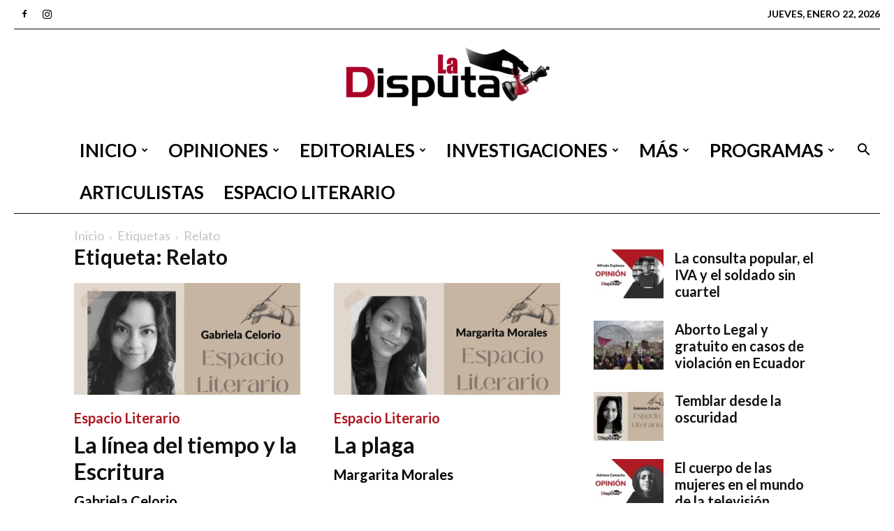

--- FILE ---
content_type: text/html; charset=UTF-8
request_url: https://ladisputa.org/tag/relato/
body_size: 41476
content:
<!doctype html >
<!--[if IE 8]>    <html class="ie8" lang="en"> <![endif]-->
<!--[if IE 9]>    <html class="ie9" lang="en"> <![endif]-->
<!--[if gt IE 8]><!--> <html lang="es"> 
<head>
    <title>Relato | La Disputa</title>
    <meta charset="UTF-8" />
    <meta name="viewport" content="width=device-width, initial-scale=1.0">
    <link rel="pingback" href="https://ladisputa.org/xmlrpc.php" />
    <meta name='robots' content='max-image-preview:large' />
	<style>img:is([sizes="auto" i], [sizes^="auto," i]) { contain-intrinsic-size: 3000px 1500px }</style>
	
<script data-cfasync="false" data-pagespeed-no-defer>
	var gtm4wp_datalayer_name = "dataLayer";
	var dataLayer = dataLayer || [];
</script>
<link rel='dns-prefetch' href='//fonts.googleapis.com' />
<link rel='dns-prefetch' href='//www.googletagmanager.com' />
<link rel="alternate" type="application/rss+xml" title="La Disputa &raquo; Feed" href="https://ladisputa.org/feed/" />
<link rel="alternate" type="application/rss+xml" title="La Disputa &raquo; Feed de los comentarios" href="https://ladisputa.org/comments/feed/" />
<link rel="alternate" type="application/rss+xml" title="La Disputa &raquo; Etiqueta Relato del feed" href="https://ladisputa.org/tag/relato/feed/" />
		<style>
			.lazyload,
			.lazyloading {
				max-width: 100%;
			}
		</style>
		<script type="text/javascript">
/* <![CDATA[ */
window._wpemojiSettings = {"baseUrl":"https:\/\/s.w.org\/images\/core\/emoji\/16.0.1\/72x72\/","ext":".png","svgUrl":"https:\/\/s.w.org\/images\/core\/emoji\/16.0.1\/svg\/","svgExt":".svg","source":{"concatemoji":"https:\/\/ladisputa.org\/ocoatsed\/js\/wp-emoji-release.min.js"}};
/*! This file is auto-generated */
!function(s,n){var o,i,e;function c(e){try{var t={supportTests:e,timestamp:(new Date).valueOf()};sessionStorage.setItem(o,JSON.stringify(t))}catch(e){}}function p(e,t,n){e.clearRect(0,0,e.canvas.width,e.canvas.height),e.fillText(t,0,0);var t=new Uint32Array(e.getImageData(0,0,e.canvas.width,e.canvas.height).data),a=(e.clearRect(0,0,e.canvas.width,e.canvas.height),e.fillText(n,0,0),new Uint32Array(e.getImageData(0,0,e.canvas.width,e.canvas.height).data));return t.every(function(e,t){return e===a[t]})}function u(e,t){e.clearRect(0,0,e.canvas.width,e.canvas.height),e.fillText(t,0,0);for(var n=e.getImageData(16,16,1,1),a=0;a<n.data.length;a++)if(0!==n.data[a])return!1;return!0}function f(e,t,n,a){switch(t){case"flag":return n(e,"\ud83c\udff3\ufe0f\u200d\u26a7\ufe0f","\ud83c\udff3\ufe0f\u200b\u26a7\ufe0f")?!1:!n(e,"\ud83c\udde8\ud83c\uddf6","\ud83c\udde8\u200b\ud83c\uddf6")&&!n(e,"\ud83c\udff4\udb40\udc67\udb40\udc62\udb40\udc65\udb40\udc6e\udb40\udc67\udb40\udc7f","\ud83c\udff4\u200b\udb40\udc67\u200b\udb40\udc62\u200b\udb40\udc65\u200b\udb40\udc6e\u200b\udb40\udc67\u200b\udb40\udc7f");case"emoji":return!a(e,"\ud83e\udedf")}return!1}function g(e,t,n,a){var r="undefined"!=typeof WorkerGlobalScope&&self instanceof WorkerGlobalScope?new OffscreenCanvas(300,150):s.createElement("canvas"),o=r.getContext("2d",{willReadFrequently:!0}),i=(o.textBaseline="top",o.font="600 32px Arial",{});return e.forEach(function(e){i[e]=t(o,e,n,a)}),i}function t(e){var t=s.createElement("script");t.src=e,t.defer=!0,s.head.appendChild(t)}"undefined"!=typeof Promise&&(o="wpEmojiSettingsSupports",i=["flag","emoji"],n.supports={everything:!0,everythingExceptFlag:!0},e=new Promise(function(e){s.addEventListener("DOMContentLoaded",e,{once:!0})}),new Promise(function(t){var n=function(){try{var e=JSON.parse(sessionStorage.getItem(o));if("object"==typeof e&&"number"==typeof e.timestamp&&(new Date).valueOf()<e.timestamp+604800&&"object"==typeof e.supportTests)return e.supportTests}catch(e){}return null}();if(!n){if("undefined"!=typeof Worker&&"undefined"!=typeof OffscreenCanvas&&"undefined"!=typeof URL&&URL.createObjectURL&&"undefined"!=typeof Blob)try{var e="postMessage("+g.toString()+"("+[JSON.stringify(i),f.toString(),p.toString(),u.toString()].join(",")+"));",a=new Blob([e],{type:"text/javascript"}),r=new Worker(URL.createObjectURL(a),{name:"wpTestEmojiSupports"});return void(r.onmessage=function(e){c(n=e.data),r.terminate(),t(n)})}catch(e){}c(n=g(i,f,p,u))}t(n)}).then(function(e){for(var t in e)n.supports[t]=e[t],n.supports.everything=n.supports.everything&&n.supports[t],"flag"!==t&&(n.supports.everythingExceptFlag=n.supports.everythingExceptFlag&&n.supports[t]);n.supports.everythingExceptFlag=n.supports.everythingExceptFlag&&!n.supports.flag,n.DOMReady=!1,n.readyCallback=function(){n.DOMReady=!0}}).then(function(){return e}).then(function(){var e;n.supports.everything||(n.readyCallback(),(e=n.source||{}).concatemoji?t(e.concatemoji):e.wpemoji&&e.twemoji&&(t(e.twemoji),t(e.wpemoji)))}))}((window,document),window._wpemojiSettings);
/* ]]> */
</script>
<style id='wp-emoji-styles-inline-css' type='text/css'>
	img.wp-smiley, img.emoji {
		display: inline !important;
		border: none !important;
		box-shadow: none !important;
		height: 1em !important;
		width: 1em !important;
		margin: 0 0.07em !important;
		vertical-align: -0.1em !important;
		background: none !important;
		padding: 0 !important;
	}
</style>
<link rel='stylesheet' id='wp-block-library-css' href='https://ladisputa.org/ocoatsed/css/dist/block-library/style.min.css' type='text/css' media='all' />
<style id='classic-theme-styles-inline-css' type='text/css'>
/*! This file is auto-generated */
.wp-block-button__link{color:#fff;background-color:#32373c;border-radius:9999px;box-shadow:none;text-decoration:none;padding:calc(.667em + 2px) calc(1.333em + 2px);font-size:1.125em}.wp-block-file__button{background:#32373c;color:#fff;text-decoration:none}
</style>
<style id='global-styles-inline-css' type='text/css'>
:root{--wp--preset--aspect-ratio--square: 1;--wp--preset--aspect-ratio--4-3: 4/3;--wp--preset--aspect-ratio--3-4: 3/4;--wp--preset--aspect-ratio--3-2: 3/2;--wp--preset--aspect-ratio--2-3: 2/3;--wp--preset--aspect-ratio--16-9: 16/9;--wp--preset--aspect-ratio--9-16: 9/16;--wp--preset--color--black: #000000;--wp--preset--color--cyan-bluish-gray: #abb8c3;--wp--preset--color--white: #ffffff;--wp--preset--color--pale-pink: #f78da7;--wp--preset--color--vivid-red: #cf2e2e;--wp--preset--color--luminous-vivid-orange: #ff6900;--wp--preset--color--luminous-vivid-amber: #fcb900;--wp--preset--color--light-green-cyan: #7bdcb5;--wp--preset--color--vivid-green-cyan: #00d084;--wp--preset--color--pale-cyan-blue: #8ed1fc;--wp--preset--color--vivid-cyan-blue: #0693e3;--wp--preset--color--vivid-purple: #9b51e0;--wp--preset--gradient--vivid-cyan-blue-to-vivid-purple: linear-gradient(135deg,rgba(6,147,227,1) 0%,rgb(155,81,224) 100%);--wp--preset--gradient--light-green-cyan-to-vivid-green-cyan: linear-gradient(135deg,rgb(122,220,180) 0%,rgb(0,208,130) 100%);--wp--preset--gradient--luminous-vivid-amber-to-luminous-vivid-orange: linear-gradient(135deg,rgba(252,185,0,1) 0%,rgba(255,105,0,1) 100%);--wp--preset--gradient--luminous-vivid-orange-to-vivid-red: linear-gradient(135deg,rgba(255,105,0,1) 0%,rgb(207,46,46) 100%);--wp--preset--gradient--very-light-gray-to-cyan-bluish-gray: linear-gradient(135deg,rgb(238,238,238) 0%,rgb(169,184,195) 100%);--wp--preset--gradient--cool-to-warm-spectrum: linear-gradient(135deg,rgb(74,234,220) 0%,rgb(151,120,209) 20%,rgb(207,42,186) 40%,rgb(238,44,130) 60%,rgb(251,105,98) 80%,rgb(254,248,76) 100%);--wp--preset--gradient--blush-light-purple: linear-gradient(135deg,rgb(255,206,236) 0%,rgb(152,150,240) 100%);--wp--preset--gradient--blush-bordeaux: linear-gradient(135deg,rgb(254,205,165) 0%,rgb(254,45,45) 50%,rgb(107,0,62) 100%);--wp--preset--gradient--luminous-dusk: linear-gradient(135deg,rgb(255,203,112) 0%,rgb(199,81,192) 50%,rgb(65,88,208) 100%);--wp--preset--gradient--pale-ocean: linear-gradient(135deg,rgb(255,245,203) 0%,rgb(182,227,212) 50%,rgb(51,167,181) 100%);--wp--preset--gradient--electric-grass: linear-gradient(135deg,rgb(202,248,128) 0%,rgb(113,206,126) 100%);--wp--preset--gradient--midnight: linear-gradient(135deg,rgb(2,3,129) 0%,rgb(40,116,252) 100%);--wp--preset--font-size--small: 11px;--wp--preset--font-size--medium: 20px;--wp--preset--font-size--large: 32px;--wp--preset--font-size--x-large: 42px;--wp--preset--font-size--regular: 15px;--wp--preset--font-size--larger: 50px;--wp--preset--spacing--20: 0.44rem;--wp--preset--spacing--30: 0.67rem;--wp--preset--spacing--40: 1rem;--wp--preset--spacing--50: 1.5rem;--wp--preset--spacing--60: 2.25rem;--wp--preset--spacing--70: 3.38rem;--wp--preset--spacing--80: 5.06rem;--wp--preset--shadow--natural: 6px 6px 9px rgba(0, 0, 0, 0.2);--wp--preset--shadow--deep: 12px 12px 50px rgba(0, 0, 0, 0.4);--wp--preset--shadow--sharp: 6px 6px 0px rgba(0, 0, 0, 0.2);--wp--preset--shadow--outlined: 6px 6px 0px -3px rgba(255, 255, 255, 1), 6px 6px rgba(0, 0, 0, 1);--wp--preset--shadow--crisp: 6px 6px 0px rgba(0, 0, 0, 1);}:where(.is-layout-flex){gap: 0.5em;}:where(.is-layout-grid){gap: 0.5em;}body .is-layout-flex{display: flex;}.is-layout-flex{flex-wrap: wrap;align-items: center;}.is-layout-flex > :is(*, div){margin: 0;}body .is-layout-grid{display: grid;}.is-layout-grid > :is(*, div){margin: 0;}:where(.wp-block-columns.is-layout-flex){gap: 2em;}:where(.wp-block-columns.is-layout-grid){gap: 2em;}:where(.wp-block-post-template.is-layout-flex){gap: 1.25em;}:where(.wp-block-post-template.is-layout-grid){gap: 1.25em;}.has-black-color{color: var(--wp--preset--color--black) !important;}.has-cyan-bluish-gray-color{color: var(--wp--preset--color--cyan-bluish-gray) !important;}.has-white-color{color: var(--wp--preset--color--white) !important;}.has-pale-pink-color{color: var(--wp--preset--color--pale-pink) !important;}.has-vivid-red-color{color: var(--wp--preset--color--vivid-red) !important;}.has-luminous-vivid-orange-color{color: var(--wp--preset--color--luminous-vivid-orange) !important;}.has-luminous-vivid-amber-color{color: var(--wp--preset--color--luminous-vivid-amber) !important;}.has-light-green-cyan-color{color: var(--wp--preset--color--light-green-cyan) !important;}.has-vivid-green-cyan-color{color: var(--wp--preset--color--vivid-green-cyan) !important;}.has-pale-cyan-blue-color{color: var(--wp--preset--color--pale-cyan-blue) !important;}.has-vivid-cyan-blue-color{color: var(--wp--preset--color--vivid-cyan-blue) !important;}.has-vivid-purple-color{color: var(--wp--preset--color--vivid-purple) !important;}.has-black-background-color{background-color: var(--wp--preset--color--black) !important;}.has-cyan-bluish-gray-background-color{background-color: var(--wp--preset--color--cyan-bluish-gray) !important;}.has-white-background-color{background-color: var(--wp--preset--color--white) !important;}.has-pale-pink-background-color{background-color: var(--wp--preset--color--pale-pink) !important;}.has-vivid-red-background-color{background-color: var(--wp--preset--color--vivid-red) !important;}.has-luminous-vivid-orange-background-color{background-color: var(--wp--preset--color--luminous-vivid-orange) !important;}.has-luminous-vivid-amber-background-color{background-color: var(--wp--preset--color--luminous-vivid-amber) !important;}.has-light-green-cyan-background-color{background-color: var(--wp--preset--color--light-green-cyan) !important;}.has-vivid-green-cyan-background-color{background-color: var(--wp--preset--color--vivid-green-cyan) !important;}.has-pale-cyan-blue-background-color{background-color: var(--wp--preset--color--pale-cyan-blue) !important;}.has-vivid-cyan-blue-background-color{background-color: var(--wp--preset--color--vivid-cyan-blue) !important;}.has-vivid-purple-background-color{background-color: var(--wp--preset--color--vivid-purple) !important;}.has-black-border-color{border-color: var(--wp--preset--color--black) !important;}.has-cyan-bluish-gray-border-color{border-color: var(--wp--preset--color--cyan-bluish-gray) !important;}.has-white-border-color{border-color: var(--wp--preset--color--white) !important;}.has-pale-pink-border-color{border-color: var(--wp--preset--color--pale-pink) !important;}.has-vivid-red-border-color{border-color: var(--wp--preset--color--vivid-red) !important;}.has-luminous-vivid-orange-border-color{border-color: var(--wp--preset--color--luminous-vivid-orange) !important;}.has-luminous-vivid-amber-border-color{border-color: var(--wp--preset--color--luminous-vivid-amber) !important;}.has-light-green-cyan-border-color{border-color: var(--wp--preset--color--light-green-cyan) !important;}.has-vivid-green-cyan-border-color{border-color: var(--wp--preset--color--vivid-green-cyan) !important;}.has-pale-cyan-blue-border-color{border-color: var(--wp--preset--color--pale-cyan-blue) !important;}.has-vivid-cyan-blue-border-color{border-color: var(--wp--preset--color--vivid-cyan-blue) !important;}.has-vivid-purple-border-color{border-color: var(--wp--preset--color--vivid-purple) !important;}.has-vivid-cyan-blue-to-vivid-purple-gradient-background{background: var(--wp--preset--gradient--vivid-cyan-blue-to-vivid-purple) !important;}.has-light-green-cyan-to-vivid-green-cyan-gradient-background{background: var(--wp--preset--gradient--light-green-cyan-to-vivid-green-cyan) !important;}.has-luminous-vivid-amber-to-luminous-vivid-orange-gradient-background{background: var(--wp--preset--gradient--luminous-vivid-amber-to-luminous-vivid-orange) !important;}.has-luminous-vivid-orange-to-vivid-red-gradient-background{background: var(--wp--preset--gradient--luminous-vivid-orange-to-vivid-red) !important;}.has-very-light-gray-to-cyan-bluish-gray-gradient-background{background: var(--wp--preset--gradient--very-light-gray-to-cyan-bluish-gray) !important;}.has-cool-to-warm-spectrum-gradient-background{background: var(--wp--preset--gradient--cool-to-warm-spectrum) !important;}.has-blush-light-purple-gradient-background{background: var(--wp--preset--gradient--blush-light-purple) !important;}.has-blush-bordeaux-gradient-background{background: var(--wp--preset--gradient--blush-bordeaux) !important;}.has-luminous-dusk-gradient-background{background: var(--wp--preset--gradient--luminous-dusk) !important;}.has-pale-ocean-gradient-background{background: var(--wp--preset--gradient--pale-ocean) !important;}.has-electric-grass-gradient-background{background: var(--wp--preset--gradient--electric-grass) !important;}.has-midnight-gradient-background{background: var(--wp--preset--gradient--midnight) !important;}.has-small-font-size{font-size: var(--wp--preset--font-size--small) !important;}.has-medium-font-size{font-size: var(--wp--preset--font-size--medium) !important;}.has-large-font-size{font-size: var(--wp--preset--font-size--large) !important;}.has-x-large-font-size{font-size: var(--wp--preset--font-size--x-large) !important;}
:where(.wp-block-post-template.is-layout-flex){gap: 1.25em;}:where(.wp-block-post-template.is-layout-grid){gap: 1.25em;}
:where(.wp-block-columns.is-layout-flex){gap: 2em;}:where(.wp-block-columns.is-layout-grid){gap: 2em;}
:root :where(.wp-block-pullquote){font-size: 1.5em;line-height: 1.6;}
</style>
<link rel='stylesheet' id='rs-plugin-settings-css' href='https://ladisputa.org/ooglogha/revslider/public/assets/css/rs6.css' type='text/css' media='all' />
<style id='rs-plugin-settings-inline-css' type='text/css'>
#rs-demo-id {}
</style>
<link rel='stylesheet' id='uab-frontend-style-css' href='https://ladisputa.org/ooglogha/ultimate-author-box-lite/css/frontend.css' type='text/css' media='all' />
<link rel='stylesheet' id='uab-frontend-responsive-style-css' href='https://ladisputa.org/ooglogha/ultimate-author-box-lite/css/uab-responsive.css' type='text/css' media='all' />
<link rel='stylesheet' id='uab-fontawesome-css' href='https://ladisputa.org/ooglogha/ultimate-author-box-lite/css/font-awesome.min.css' type='text/css' media='all' />
<link rel='stylesheet' id='google-fonts-css' href='//fonts.googleapis.com/css?family=Amatic+SC%7CMerriweather%7CRoboto+Slab%7CMontserrat%7CLato%7CItalianno%7CPT+Sans%7CPT+Sans+Narrow%7CRaleway%7CCrafty+Girls%7CRoboto%7COpen+Sans%7CSchoolbell%7CGreat+Vibes%7CDroid+Sans%7CPoppins%7COswald%7CVarela+Round%7CRoboto+Condensed%7CFira+Sans%7CLora%7CSignika%7CCabin%7CArimo%7CDroid+Serif%7CArvo%7CRubik' type='text/css' media='all' />
<link rel='stylesheet' id='ppress-frontend-css' href='https://ladisputa.org/ooglogha/wp-user-avatar/assets/css/frontend.min.css' type='text/css' media='all' />
<link rel='stylesheet' id='ppress-flatpickr-css' href='https://ladisputa.org/ooglogha/wp-user-avatar/assets/flatpickr/flatpickr.min.css' type='text/css' media='all' />
<link rel='stylesheet' id='ppress-select2-css' href='https://ladisputa.org/ooglogha/wp-user-avatar/assets/select2/select2.min.css' type='text/css' media='all' />
<link rel='stylesheet' id='td-plugin-multi-purpose-css' href='https://ladisputa.org/ooglogha/td-composer/td-multi-purpose/style.css' type='text/css' media='all' />
<link rel='stylesheet' id='google-fonts-style-css' href='https://fonts.googleapis.com/css?family=Lato%3A400%2C600%2C700%2C800%7CVolkhov%3A400%2C600%2C700%2C800%7CWork+Sans%3A400%2C600%2C700%2C800%7COpen+Sans%3A400%2C600%2C700%2C800%7CRoboto%3A400%2C500%2C700%2C600%2C800&#038;display=swap' type='text/css' media='all' />
<link rel='stylesheet' id='td-theme-css' href='https://ladisputa.org/zorsipto/style.css' type='text/css' media='all' />
<style id='td-theme-inline-css' type='text/css'>
    
        @media (max-width: 767px) {
            .td-header-desktop-wrap {
                display: none;
            }
        }
        @media (min-width: 767px) {
            .td-header-mobile-wrap {
                display: none;
            }
        }
    
	
</style>
<link rel='stylesheet' id='td-legacy-framework-front-style-css' href='https://ladisputa.org/ooglogha/td-composer/legacy/Newspaper/assets/css/td_legacy_main.css' type='text/css' media='all' />
<link rel='stylesheet' id='td-standard-pack-framework-front-style-css' href='https://ladisputa.org/ooglogha/td-standard-pack/Newspaper/assets/css/td_standard_pack_main.css' type='text/css' media='all' />
<link rel='stylesheet' id='td-theme-demo-style-css' href='https://ladisputa.org/ooglogha/td-composer/legacy/Newspaper/includes/demos/week/demo_style.css' type='text/css' media='all' />
<script type="text/javascript" src="//ladisputa.org/ooglogha/wp-hide-security-enhancer/assets/js/devtools-detect.js" id="devtools-detect-js"></script>
<script type="text/javascript" src="https://ladisputa.org/ocoatsed/js/jquery/jquery.min.js" id="jquery-core-js"></script>
<script type="text/javascript" src="https://ladisputa.org/ocoatsed/js/jquery/jquery-migrate.min.js" id="jquery-migrate-js"></script>
<script type="text/javascript" src="https://ladisputa.org/ooglogha/revslider/public/assets/js/rbtools.min.js" id="tp-tools-js"></script>
<script type="text/javascript" src="https://ladisputa.org/ooglogha/revslider/public/assets/js/rs6.min.js" id="revmin-js"></script>
<script type="text/javascript" src="https://ladisputa.org/ooglogha/ultimate-author-box-lite/js/frontend.js" id="uab-frontend-script-js"></script>
<script type="text/javascript" src="https://ladisputa.org/ooglogha/wp-user-avatar/assets/flatpickr/flatpickr.min.js" id="ppress-flatpickr-js"></script>
<script type="text/javascript" src="https://ladisputa.org/ooglogha/wp-user-avatar/assets/select2/select2.min.js" id="ppress-select2-js"></script>
<script type="text/javascript" id="whp1120front.js6899-js-extra">
/* <![CDATA[ */
var whp_local_data = {"add_url":"https:\/\/ladisputa.org\/wp-admin\/post-new.php?post_type=event","ajaxurl":"https:\/\/ladisputa.org\/wp-admin\/admin-ajax.php"};
/* ]]> */
</script>
<script type="text/javascript" src="https://ladisputa.org/ooglogha/wp-security-hardening/modules/js/front.js" id="whp1120front.js6899-js"></script>
<link rel="https://api.w.org/" href="https://ladisputa.org/wp-json/" /><link rel="alternate" title="JSON" type="application/json" href="https://ladisputa.org/wp-json/wp/v2/tags/358" /><link rel="EditURI" type="application/rsd+xml" title="RSD" href="https://ladisputa.org/xmlrpc.php?rsd" />
<script data-cfasync="false" data-pagespeed-no-defer>
</script>
		<script>
			document.documentElement.className = document.documentElement.className.replace('no-js', 'js');
		</script>
				<style>
			.no-js img.lazyload {
				display: none;
			}
			figure.wp-block-image img.lazyloading {
				min-width: 150px;
			}
			.lazyload,
			.lazyloading {
				--smush-placeholder-width: 100px;
				--smush-placeholder-aspect-ratio: 1/1;
				width: var(--smush-image-width, var(--smush-placeholder-width)) !important;
				aspect-ratio: var(--smush-image-aspect-ratio, var(--smush-placeholder-aspect-ratio)) !important;
			}
						.lazyload, .lazyloading {
				opacity: 0;
			}
			.lazyloaded {
				opacity: 1;
				transition: opacity 400ms;
				transition-delay: 0ms;
			}
					</style>
		<!--[if lt IE 9]><script src="https://cdnjs.cloudflare.com/ajax/libs/html5shiv/3.7.3/html5shiv.js"></script><![endif]-->
        <script>
        window.tdb_globals = {"wpRestNonce":"82fffa69d1","wpRestUrl":"https:\/\/ladisputa.org\/wp-json\/","permalinkStructure":"\/%year%\/%monthnum%\/%day%\/%postname%\/","isAjax":false,"isAdminBarShowing":false,"autoloadScrollPercent":50};
    </script>
    			<script>
				window.tdwGlobal = {"adminUrl":"https:\/\/ladisputa.org\/wp-admin\/","wpRestNonce":"82fffa69d1","wpRestUrl":"https:\/\/ladisputa.org\/wp-json\/","permalinkStructure":"\/%year%\/%monthnum%\/%day%\/%postname%\/"};
			</script>
			    <script>
        window.tdaGlobal = {"adminUrl":"https:\/\/ladisputa.org\/wp-admin\/","wpRestNonce":"82fffa69d1","wpRestUrl":"https:\/\/ladisputa.org\/wp-json\/","permalinkStructure":"\/%year%\/%monthnum%\/%day%\/%postname%\/"};
    </script>
          <meta name="onesignal" content="wordpress-plugin"/>
            <script>
      window.OneSignalDeferred = window.OneSignalDeferred || [];
      OneSignalDeferred.push(function(OneSignal) {
        var oneSignal_options = {};
        window._oneSignalInitOptions = oneSignal_options;
        oneSignal_options['serviceWorkerParam'] = { scope: '/' };
oneSignal_options['serviceWorkerPath'] = 'OneSignalSDKWorker.js.php';
        OneSignal.Notifications.setDefaultUrl("https://ladisputa.org");
        oneSignal_options['wordpress'] = true;
oneSignal_options['appId'] = '0bcd618e-b54b-4765-985a-3990350c3e83';
oneSignal_options['allowLocalhostAsSecureOrigin'] = true;
oneSignal_options['welcomeNotification'] = { };
oneSignal_options['welcomeNotification']['title'] = "";
oneSignal_options['welcomeNotification']['message'] = "";
oneSignal_options['path'] = "https://ladisputa.org/ooglogha/onesignal-free-web-push-notifications/sdk_files/";
oneSignal_options['safari_web_id'] = "web.onesignal.auto.44e66786-7e94-4ade-8822-3a1650cda83f";
oneSignal_options['promptOptions'] = { };
oneSignal_options['promptOptions']['actionMessage'] = "¿Quieres estar siempre informado de nuestros artículos?";
oneSignal_options['promptOptions']['acceptButtonText'] = "SI, QUIERO";
oneSignal_options['promptOptions']['cancelButtonText'] = "NO, QUIERO";
oneSignal_options['notifyButton'] = { };
oneSignal_options['notifyButton']['enable'] = true;
oneSignal_options['notifyButton']['position'] = 'bottom-left';
oneSignal_options['notifyButton']['theme'] = 'default';
oneSignal_options['notifyButton']['size'] = 'medium';
oneSignal_options['notifyButton']['showCredit'] = true;
oneSignal_options['notifyButton']['text'] = {};
oneSignal_options['notifyButton']['text']['tip.state.unsubscribed'] = '¿Quieres estar siempre informado de nuestros artículos?';
oneSignal_options['notifyButton']['text']['tip.state.subscribed'] = 'Estás suscrito a las notificaciones';
oneSignal_options['notifyButton']['text']['tip.state.blocked'] = 'Has bloqueado las notificaciones';
oneSignal_options['notifyButton']['text']['message.action.subscribed'] = '¡Gracias por suscribirte!';
oneSignal_options['notifyButton']['text']['message.action.resubscribed'] = 'Estás suscrito a las notificaciones';
oneSignal_options['notifyButton']['text']['message.action.unsubscribed'] = 'No volverás a recibir notificaciones';
oneSignal_options['notifyButton']['text']['dialog.main.title'] = 'Administrar notificaciones del sitio';
oneSignal_options['notifyButton']['text']['dialog.main.button.subscribe'] = 'SI, QUIERO';
oneSignal_options['notifyButton']['text']['dialog.main.button.unsubscribe'] = 'NO, QUIERO';
oneSignal_options['notifyButton']['text']['dialog.blocked.title'] = 'NO, QUIERO';
oneSignal_options['notifyButton']['text']['dialog.blocked.message'] = 'Siga estas instrucciones para permitir notificaciones:';
              OneSignal.init(window._oneSignalInitOptions);
              OneSignal.Slidedown.promptPush()      });
      function documentInitOneSignal() {
        var oneSignal_elements = document.getElementsByClassName("OneSignal-prompt");
        var oneSignalLinkClickHandler = function(event) { OneSignal.Notifications.requestPermission(); event.preventDefault(); };        for(var i = 0; i < oneSignal_elements.length; i++)
          oneSignal_elements[i].addEventListener('click', oneSignalLinkClickHandler, false);
      }
      if (document.readyState === 'complete') {
           documentInitOneSignal();
      }
      else {
           window.addEventListener("load", function(event){
               documentInitOneSignal();
          });
      }
    </script>
<script>
    
    

	    var tdBlocksArray = []; //here we store all the items for the current page

	    //td_block class - each ajax block uses a object of this class for requests
	    function tdBlock() {
		    this.id = '';
		    this.block_type = 1; //block type id (1-234 etc)
		    this.atts = '';
		    this.td_column_number = '';
		    this.td_current_page = 1; //
		    this.post_count = 0; //from wp
		    this.found_posts = 0; //from wp
		    this.max_num_pages = 0; //from wp
		    this.td_filter_value = ''; //current live filter value
		    this.is_ajax_running = false;
		    this.td_user_action = ''; // load more or infinite loader (used by the animation)
		    this.header_color = '';
		    this.ajax_pagination_infinite_stop = ''; //show load more at page x
	    }


        // td_js_generator - mini detector
        (function(){
            var htmlTag = document.getElementsByTagName("html")[0];

	        if ( navigator.userAgent.indexOf("MSIE 10.0") > -1 ) {
                htmlTag.className += ' ie10';
            }

            if ( !!navigator.userAgent.match(/Trident.*rv\:11\./) ) {
                htmlTag.className += ' ie11';
            }

	        if ( navigator.userAgent.indexOf("Edge") > -1 ) {
                htmlTag.className += ' ieEdge';
            }

            if ( /(iPad|iPhone|iPod)/g.test(navigator.userAgent) ) {
                htmlTag.className += ' td-md-is-ios';
            }

            var user_agent = navigator.userAgent.toLowerCase();
            if ( user_agent.indexOf("android") > -1 ) {
                htmlTag.className += ' td-md-is-android';
            }

            if ( -1 !== navigator.userAgent.indexOf('Mac OS X')  ) {
                htmlTag.className += ' td-md-is-os-x';
            }

            if ( /chrom(e|ium)/.test(navigator.userAgent.toLowerCase()) ) {
               htmlTag.className += ' td-md-is-chrome';
            }

            if ( -1 !== navigator.userAgent.indexOf('Firefox') ) {
                htmlTag.className += ' td-md-is-firefox';
            }

            if ( -1 !== navigator.userAgent.indexOf('Safari') && -1 === navigator.userAgent.indexOf('Chrome') ) {
                htmlTag.className += ' td-md-is-safari';
            }

            if( -1 !== navigator.userAgent.indexOf('IEMobile') ){
                htmlTag.className += ' td-md-is-iemobile';
            }

        })();




        var tdLocalCache = {};

        ( function () {
            "use strict";

            tdLocalCache = {
                data: {},
                remove: function (resource_id) {
                    delete tdLocalCache.data[resource_id];
                },
                exist: function (resource_id) {
                    return tdLocalCache.data.hasOwnProperty(resource_id) && tdLocalCache.data[resource_id] !== null;
                },
                get: function (resource_id) {
                    return tdLocalCache.data[resource_id];
                },
                set: function (resource_id, cachedData) {
                    tdLocalCache.remove(resource_id);
                    tdLocalCache.data[resource_id] = cachedData;
                }
            };
        })();

    
    
var td_viewport_interval_list=[{"limitBottom":767,"sidebarWidth":228},{"limitBottom":1018,"sidebarWidth":300},{"limitBottom":1140,"sidebarWidth":324}];
var td_animation_stack_effect="type0";
var tds_animation_stack=true;
var td_animation_stack_specific_selectors=".entry-thumb, img, .td-lazy-img";
var td_animation_stack_general_selectors=".td-animation-stack img, .td-animation-stack .entry-thumb, .post img, .td-animation-stack .td-lazy-img";
var tdc_is_installed="yes";
var td_ajax_url="https:\/\/ladisputa.org\/wp-admin\/admin-ajax.php?td_theme_name=Newspaper&v=11";
var td_get_template_directory_uri="https:\/\/ladisputa.org\/ooglogha\/td-composer\/legacy\/common";
var tds_snap_menu="snap";
var tds_logo_on_sticky="show_header_logo";
var tds_header_style="10";
var td_please_wait="Por favor espera...";
var td_email_user_pass_incorrect="Usuario o contrase\u00f1a incorrecta!";
var td_email_user_incorrect="Correo electr\u00f3nico o nombre de usuario incorrecto!";
var td_email_incorrect="Email incorrecto!";
var tds_more_articles_on_post_enable="";
var tds_more_articles_on_post_time_to_wait="";
var tds_more_articles_on_post_pages_distance_from_top=0;
var tds_theme_color_site_wide="#af1922";
var tds_smart_sidebar="enabled";
var tdThemeName="Newspaper";
var td_magnific_popup_translation_tPrev="Anterior (tecla de flecha izquierda)";
var td_magnific_popup_translation_tNext="Siguiente (tecla de flecha derecha)";
var td_magnific_popup_translation_tCounter="%curr% de %total%";
var td_magnific_popup_translation_ajax_tError="El contenido de %url% no pudo cargarse.";
var td_magnific_popup_translation_image_tError="La imagen #%curr% no pudo cargarse.";
var tdBlockNonce="5d0d97c7f9";
var tdDateNamesI18n={"month_names":["enero","febrero","marzo","abril","mayo","junio","julio","agosto","septiembre","octubre","noviembre","diciembre"],"month_names_short":["Ene","Feb","Mar","Abr","May","Jun","Jul","Ago","Sep","Oct","Nov","Dic"],"day_names":["domingo","lunes","martes","mi\u00e9rcoles","jueves","viernes","s\u00e1bado"],"day_names_short":["Dom","Lun","Mar","Mi\u00e9","Jue","Vie","S\u00e1b"]};
var td_ad_background_click_link="";
var td_ad_background_click_target="_blank";
</script>
<style>
    
.td-header-wrap .black-menu .sf-menu > .current-menu-item > a,
    .td-header-wrap .black-menu .sf-menu > .current-menu-ancestor > a,
    .td-header-wrap .black-menu .sf-menu > .current-category-ancestor > a,
    .td-header-wrap .black-menu .sf-menu > li > a:hover,
    .td-header-wrap .black-menu .sf-menu > .sfHover > a,
    .sf-menu > .current-menu-item > a:after,
    .sf-menu > .current-menu-ancestor > a:after,
    .sf-menu > .current-category-ancestor > a:after,
    .sf-menu > li:hover > a:after,
    .sf-menu > .sfHover > a:after,
    .header-search-wrap .td-drop-down-search:after,
    .header-search-wrap .td-drop-down-search .btn:hover,
    input[type=submit]:hover,
    .td-read-more a,
    .td-post-category:hover,
    .td_top_authors .td-active .td-author-post-count,
    .td_top_authors .td-active .td-author-comments-count,
    .td_top_authors .td_mod_wrap:hover .td-author-post-count,
    .td_top_authors .td_mod_wrap:hover .td-author-comments-count,
    .td-404-sub-sub-title a:hover,
    .td-search-form-widget .wpb_button:hover,
    .td-rating-bar-wrap div,
    .dropcap,
    .td_wrapper_video_playlist .td_video_controls_playlist_wrapper,
    .wpb_default,
    .wpb_default:hover,
    .td-left-smart-list:hover,
    .td-right-smart-list:hover,
    #bbpress-forums button:hover,
    .bbp_widget_login .button:hover,
    .td-footer-wrapper .td-post-category,
    .td-footer-wrapper .widget_product_search input[type="submit"]:hover,
    .single-product .product .summary .cart .button:hover,
    .td-next-prev-wrap a:hover,
    .td-load-more-wrap a:hover,
    .td-post-small-box a:hover,
    .page-nav .current,
    .page-nav:first-child > div,
    #bbpress-forums .bbp-pagination .current,
    #bbpress-forums #bbp-single-user-details #bbp-user-navigation li.current a,
    .td-theme-slider:hover .slide-meta-cat a,
    a.vc_btn-black:hover,
    .td-trending-now-wrapper:hover .td-trending-now-title,
    .td-scroll-up,
    .td-smart-list-button:hover,
    .td-weather-information:before,
    .td-weather-week:before,
    .td_block_exchange .td-exchange-header:before,
    .td-pulldown-syle-2 .td-subcat-dropdown ul:after,
    .td_block_template_9 .td-block-title:after,
    .td_block_template_15 .td-block-title:before,
    div.wpforms-container .wpforms-form div.wpforms-submit-container button[type=submit],
    .td-close-video-fixed {
        background-color: #af1922;
    }

    .td_block_template_4 .td-related-title .td-cur-simple-item:before {
        border-color: #af1922 transparent transparent transparent !important;
    }
    
    
    .td_block_template_4 .td-related-title .td-cur-simple-item,
    .td_block_template_3 .td-related-title .td-cur-simple-item,
    .td_block_template_9 .td-related-title:after {
        background-color: #af1922;
    }

    a,
    cite a:hover,
    .td-page-content blockquote p,
    .td-post-content blockquote p,
    .mce-content-body blockquote p,
    .comment-content blockquote p,
    .wpb_text_column blockquote p,
    .td_block_text_with_title blockquote p,
    .td_module_wrap:hover .entry-title a,
    .td-subcat-filter .td-subcat-list a:hover,
    .td-subcat-filter .td-subcat-dropdown a:hover,
    .td_quote_on_blocks,
    .dropcap2,
    .dropcap3,
    .td_top_authors .td-active .td-authors-name a,
    .td_top_authors .td_mod_wrap:hover .td-authors-name a,
    .td-post-next-prev-content a:hover,
    .author-box-wrap .td-author-social a:hover,
    .td-author-name a:hover,
    .td-author-url a:hover,
    .comment-reply-link:hover,
    .logged-in-as a:hover,
    #cancel-comment-reply-link:hover,
    .td-search-query,
    .widget a:hover,
    .td_wp_recentcomments a:hover,
    .archive .widget_archive .current,
    .archive .widget_archive .current a,
    .widget_calendar tfoot a:hover,
    #bbpress-forums li.bbp-header .bbp-reply-content span a:hover,
    #bbpress-forums .bbp-forum-freshness a:hover,
    #bbpress-forums .bbp-topic-freshness a:hover,
    #bbpress-forums .bbp-forums-list li a:hover,
    #bbpress-forums .bbp-forum-title:hover,
    #bbpress-forums .bbp-topic-permalink:hover,
    #bbpress-forums .bbp-topic-started-by a:hover,
    #bbpress-forums .bbp-topic-started-in a:hover,
    #bbpress-forums .bbp-body .super-sticky li.bbp-topic-title .bbp-topic-permalink,
    #bbpress-forums .bbp-body .sticky li.bbp-topic-title .bbp-topic-permalink,
    .widget_display_replies .bbp-author-name,
    .widget_display_topics .bbp-author-name,
    .td-subfooter-menu li a:hover,
    a.vc_btn-black:hover,
    .td-smart-list-dropdown-wrap .td-smart-list-button:hover,
    .td-instagram-user a,
    .td-block-title-wrap .td-wrapper-pulldown-filter .td-pulldown-filter-display-option:hover,
    .td-block-title-wrap .td-wrapper-pulldown-filter .td-pulldown-filter-display-option:hover i,
    .td-block-title-wrap .td-wrapper-pulldown-filter .td-pulldown-filter-link:hover,
    .td-block-title-wrap .td-wrapper-pulldown-filter .td-pulldown-filter-item .td-cur-simple-item,
    .td-pulldown-syle-2 .td-subcat-dropdown:hover .td-subcat-more span,
    .td-pulldown-syle-2 .td-subcat-dropdown:hover .td-subcat-more i,
    .td-pulldown-syle-3 .td-subcat-dropdown:hover .td-subcat-more span,
    .td-pulldown-syle-3 .td-subcat-dropdown:hover .td-subcat-more i,
    .td_block_template_2 .td-related-title .td-cur-simple-item,
    .td_block_template_5 .td-related-title .td-cur-simple-item,
    .td_block_template_6 .td-related-title .td-cur-simple-item,
    .td_block_template_7 .td-related-title .td-cur-simple-item,
    .td_block_template_8 .td-related-title .td-cur-simple-item,
    .td_block_template_9 .td-related-title .td-cur-simple-item,
    .td_block_template_10 .td-related-title .td-cur-simple-item,
    .td_block_template_11 .td-related-title .td-cur-simple-item,
    .td_block_template_12 .td-related-title .td-cur-simple-item,
    .td_block_template_13 .td-related-title .td-cur-simple-item,
    .td_block_template_14 .td-related-title .td-cur-simple-item,
    .td_block_template_15 .td-related-title .td-cur-simple-item,
    .td_block_template_16 .td-related-title .td-cur-simple-item,
    .td_block_template_17 .td-related-title .td-cur-simple-item,
    .td-theme-wrap .sf-menu ul .td-menu-item > a:hover,
    .td-theme-wrap .sf-menu ul .sfHover > a,
    .td-theme-wrap .sf-menu ul .current-menu-ancestor > a,
    .td-theme-wrap .sf-menu ul .current-category-ancestor > a,
    .td-theme-wrap .sf-menu ul .current-menu-item > a,
    .td_outlined_btn,
    .td_block_categories_tags .td-ct-item:hover {
        color: #af1922;
    }

    a.vc_btn-black.vc_btn_square_outlined:hover,
    a.vc_btn-black.vc_btn_outlined:hover {
        color: #af1922 !important;
    }

    .td-next-prev-wrap a:hover,
    .td-load-more-wrap a:hover,
    .td-post-small-box a:hover,
    .page-nav .current,
    .page-nav:first-child > div,
    #bbpress-forums .bbp-pagination .current,
    .post .td_quote_box,
    .page .td_quote_box,
    a.vc_btn-black:hover,
    .td_block_template_5 .td-block-title > *,
    .td_outlined_btn {
        border-color: #af1922;
    }

    .td_wrapper_video_playlist .td_video_currently_playing:after {
        border-color: #af1922 !important;
    }

    .header-search-wrap .td-drop-down-search:before {
        border-color: transparent transparent #af1922 transparent;
    }

    .block-title > span,
    .block-title > a,
    .block-title > label,
    .widgettitle,
    .widgettitle:after,
    body .td-trending-now-title,
    .td-trending-now-wrapper:hover .td-trending-now-title,
    .wpb_tabs li.ui-tabs-active a,
    .wpb_tabs li:hover a,
    .vc_tta-container .vc_tta-color-grey.vc_tta-tabs-position-top.vc_tta-style-classic .vc_tta-tabs-container .vc_tta-tab.vc_active > a,
    .vc_tta-container .vc_tta-color-grey.vc_tta-tabs-position-top.vc_tta-style-classic .vc_tta-tabs-container .vc_tta-tab:hover > a,
    .td_block_template_1 .td-related-title .td-cur-simple-item,
    .td-subcat-filter .td-subcat-dropdown:hover .td-subcat-more, 
    .td_3D_btn,
    .td_shadow_btn,
    .td_default_btn,
    .td_round_btn, 
    .td_outlined_btn:hover {
    	background-color: #af1922;
    }
    .block-title,
    .td_block_template_1 .td-related-title,
    .wpb_tabs .wpb_tabs_nav,
    .vc_tta-container .vc_tta-color-grey.vc_tta-tabs-position-top.vc_tta-style-classic .vc_tta-tabs-container {
        border-color: #af1922;
    }
    .td_block_wrap .td-subcat-item a.td-cur-simple-item {
	    color: #af1922;
	}


    
    .td-grid-style-4 .entry-title
    {
        background-color: rgba(175, 25, 34, 0.7);
    }


    
    @media (max-width: 767px) {
        body .td-header-wrap .td-header-main-menu {
            background-color: #111111 !important;
        }
    }


    
    .td-menu-background:before,
    .td-search-background:before {
        background: rgba(0,0,0,0.7);
        background: -moz-linear-gradient(top, rgba(0,0,0,0.7) 0%, rgba(0,0,0,0.8) 100%);
        background: -webkit-gradient(left top, left bottom, color-stop(0%, rgba(0,0,0,0.7)), color-stop(100%, rgba(0,0,0,0.8)));
        background: -webkit-linear-gradient(top, rgba(0,0,0,0.7) 0%, rgba(0,0,0,0.8) 100%);
        background: -o-linear-gradient(top, rgba(0,0,0,0.7) 0%, rgba(0,0,0,0.8) 100%);
        background: -ms-linear-gradient(top, rgba(0,0,0,0.7) 0%, rgba(0,0,0,0.8) 100%);
        background: linear-gradient(to bottom, rgba(0,0,0,0.7) 0%, rgba(0,0,0,0.8) 100%);
        filter: progid:DXImageTransform.Microsoft.gradient( startColorstr='rgba(0,0,0,0.7)', endColorstr='rgba(0,0,0,0.8)', GradientType=0 );
    }

    
    .td-mobile-content .current-menu-item > a,
    .td-mobile-content .current-menu-ancestor > a,
    .td-mobile-content .current-category-ancestor > a,
    #td-mobile-nav .td-menu-login-section a:hover,
    #td-mobile-nav .td-register-section a:hover,
    #td-mobile-nav .td-menu-socials-wrap a:hover i,
    .td-search-close a:hover i {
        color: #af1922;
    }

    
    .td-menu-background,
    .td-search-background {
        background-image: url('https://ladisputa.org/doodojyh/2020/10/1.jpg');
    }

    
    ul.sf-menu > .menu-item > a {
        font-family:Lato;
	font-size:26px;
	line-height:60px;
	font-weight:bold;
	text-transform:uppercase;
	
    }
    
    .sf-menu ul .menu-item a {
        font-family:Lato;
	font-size:18px;
	font-weight:600;
	text-transform:uppercase;
	
    }
    
    .td-header-wrap .td-logo-text-container .td-logo-text {
        font-family:Lato;
	
    }
    
    .td-header-wrap .td-logo-text-container .td-tagline-text {
        font-family:Lato;
	
    }



    
    .td-page-title,
    .td-category-title-holder .td-page-title {
    	font-family:Lato;
	font-size:30px;
	font-weight:600;
	
    }
    
    body, p {
    	font-family:Lato;
	line-height:28px;
	
    }




    
    .white-popup-block:before {
        background-image: url('https://ladisputa.org/doodojyh/2020/10/2.jpg');
    }

    
	.white-popup-block,
	.white-popup-block .wpb_button {
		font-family:Lato;
	
	}.td-header-style-12 .td-header-menu-wrap-full,
    .td-header-style-12 .td-affix,
    .td-grid-style-1.td-hover-1 .td-big-grid-post:hover .td-post-category,
    .td-grid-style-5.td-hover-1 .td-big-grid-post:hover .td-post-category,
    .td_category_template_3 .td-current-sub-category,
    .td_category_template_8 .td-category-header .td-category a.td-current-sub-category,
    .td_category_template_4 .td-category-siblings .td-category a:hover,
     .td_block_big_grid_9.td-grid-style-1 .td-post-category,
    .td_block_big_grid_9.td-grid-style-5 .td-post-category,
    .td-grid-style-6.td-hover-1 .td-module-thumb:after,
     .tdm-menu-active-style5 .td-header-menu-wrap .sf-menu > .current-menu-item > a,
    .tdm-menu-active-style5 .td-header-menu-wrap .sf-menu > .current-menu-ancestor > a,
    .tdm-menu-active-style5 .td-header-menu-wrap .sf-menu > .current-category-ancestor > a,
    .tdm-menu-active-style5 .td-header-menu-wrap .sf-menu > li > a:hover,
    .tdm-menu-active-style5 .td-header-menu-wrap .sf-menu > .sfHover > a {
        background-color: #af1922;
    }
    
    .td_mega_menu_sub_cats .cur-sub-cat,
    .td-mega-span h3 a:hover,
    .td_mod_mega_menu:hover .entry-title a,
    .header-search-wrap .result-msg a:hover,
    .td-header-top-menu .td-drop-down-search .td_module_wrap:hover .entry-title a,
    .td-header-top-menu .td-icon-search:hover,
    .td-header-wrap .result-msg a:hover,
    .top-header-menu li a:hover,
    .top-header-menu .current-menu-item > a,
    .top-header-menu .current-menu-ancestor > a,
    .top-header-menu .current-category-ancestor > a,
    .td-social-icon-wrap > a:hover,
    .td-header-sp-top-widget .td-social-icon-wrap a:hover,
    .td_mod_related_posts:hover h3 > a,
    .td-post-template-11 .td-related-title .td-related-left:hover,
    .td-post-template-11 .td-related-title .td-related-right:hover,
    .td-post-template-11 .td-related-title .td-cur-simple-item,
    .td-post-template-11 .td_block_related_posts .td-next-prev-wrap a:hover,
    .td-category-header .td-pulldown-category-filter-link:hover,
    .td-category-siblings .td-subcat-dropdown a:hover,
    .td-category-siblings .td-subcat-dropdown a.td-current-sub-category,
    .footer-text-wrap .footer-email-wrap a,
    .footer-social-wrap a:hover,
    .td_module_17 .td-read-more a:hover,
    .td_module_18 .td-read-more a:hover,
    .td_module_19 .td-post-author-name a:hover,
    .td-pulldown-syle-2 .td-subcat-dropdown:hover .td-subcat-more span,
    .td-pulldown-syle-2 .td-subcat-dropdown:hover .td-subcat-more i,
    .td-pulldown-syle-3 .td-subcat-dropdown:hover .td-subcat-more span,
    .td-pulldown-syle-3 .td-subcat-dropdown:hover .td-subcat-more i,
    .tdm-menu-active-style3 .tdm-header.td-header-wrap .sf-menu > .current-category-ancestor > a,
    .tdm-menu-active-style3 .tdm-header.td-header-wrap .sf-menu > .current-menu-ancestor > a,
    .tdm-menu-active-style3 .tdm-header.td-header-wrap .sf-menu > .current-menu-item > a,
    .tdm-menu-active-style3 .tdm-header.td-header-wrap .sf-menu > .sfHover > a,
    .tdm-menu-active-style3 .tdm-header.td-header-wrap .sf-menu > li > a:hover {
        color: #af1922;
    }
    
    .td-mega-menu-page .wpb_content_element ul li a:hover,
    .td-theme-wrap .td-aj-search-results .td_module_wrap:hover .entry-title a,
    .td-theme-wrap .header-search-wrap .result-msg a:hover {
        color: #af1922 !important;
    }
    
    .td_category_template_8 .td-category-header .td-category a.td-current-sub-category,
    .td_category_template_4 .td-category-siblings .td-category a:hover,
    .tdm-menu-active-style4 .tdm-header .sf-menu > .current-menu-item > a,
    .tdm-menu-active-style4 .tdm-header .sf-menu > .current-menu-ancestor > a,
    .tdm-menu-active-style4 .tdm-header .sf-menu > .current-category-ancestor > a,
    .tdm-menu-active-style4 .tdm-header .sf-menu > li > a:hover,
    .tdm-menu-active-style4 .tdm-header .sf-menu > .sfHover > a {
        border-color: #af1922;
    }
    
    


    
    .top-header-menu .current-menu-item > a,
    .top-header-menu .current-menu-ancestor > a,
    .top-header-menu .current-category-ancestor > a,
    .top-header-menu li a:hover,
    .td-header-sp-top-widget .td-icon-search:hover {
        color: #af1922;
    }

    
    ul.sf-menu > .td-menu-item > a,
    .td-theme-wrap .td-header-menu-social {
        font-family:Lato;
	font-size:26px;
	line-height:60px;
	font-weight:bold;
	text-transform:uppercase;
	
    }
    
    .sf-menu ul .td-menu-item a {
        font-family:Lato;
	font-size:18px;
	font-weight:600;
	text-transform:uppercase;
	
    }
    
    
    
    .td-affix .sf-menu > .current-menu-item > a:after,
    .td-affix .sf-menu > .current-menu-ancestor > a:after,
    .td-affix .sf-menu > .current-category-ancestor > a:after,
    .td-affix .sf-menu > li:hover > a:after,
    .td-affix .sf-menu > .sfHover > a:after,
    .td-header-wrap .td-affix .black-menu .sf-menu > li > a:hover,
    .td-header-wrap .td-affix .black-menu .sf-menu > .current-menu-ancestor > a,
    .td-header-wrap .td-affix .black-menu .sf-menu > .sfHover > a,
    .td-affix  .header-search-wrap .td-drop-down-search:after,
    .td-affix  .header-search-wrap .td-drop-down-search .btn:hover,
    .td-header-wrap .td-affix  .black-menu .sf-menu > .current-menu-item > a,
    .td-header-wrap .td-affix  .black-menu .sf-menu > .current-menu-ancestor > a,
    .td-header-wrap .td-affix  .black-menu .sf-menu > .current-category-ancestor > a,
    .tdm-menu-active-style5 .tdm-header .td-header-menu-wrap.td-affix .sf-menu > .current-menu-item > a,
    .tdm-menu-active-style5 .tdm-header .td-header-menu-wrap.td-affix .sf-menu > .current-menu-ancestor > a,
    .tdm-menu-active-style5 .tdm-header .td-header-menu-wrap.td-affix .sf-menu > .current-category-ancestor > a,
    .tdm-menu-active-style5 .tdm-header .td-header-menu-wrap.td-affix .sf-menu > li > a:hover,
    .tdm-menu-active-style5 .tdm-header .td-header-menu-wrap.td-affix .sf-menu > .sfHover > a {
        background-color: #af1922;
    }
    .td-affix  .header-search-wrap .td-drop-down-search:before {
        border-color: transparent transparent #af1922 transparent;
    }
    .tdm-menu-active-style4 .tdm-header .td-affix .sf-menu > .current-menu-item > a,
    .tdm-menu-active-style4 .tdm-header .td-affix .sf-menu > .current-menu-ancestor > a,
    .tdm-menu-active-style4 .tdm-header .td-affix .sf-menu > .current-category-ancestor > a,
    .tdm-menu-active-style4 .tdm-header .td-affix .sf-menu > li > a:hover,
    .tdm-menu-active-style4 .tdm-header .td-affix .sf-menu > .sfHover > a {
        border-color: #af1922;
    }
    .td-theme-wrap .td-affix .sf-menu ul .td-menu-item > a:hover,
    .td-theme-wrap .td-affix .sf-menu ul .sfHover > a,
    .td-theme-wrap .td-affix .sf-menu ul .current-menu-ancestor > a,
    .td-theme-wrap .td-affix .sf-menu ul .current-category-ancestor > a,
    .td-theme-wrap .td-affix .sf-menu ul .current-menu-item > a,
    .tdm-menu-active-style3 .tdm-header .td-affix .sf-menu > .current-menu-item > a,
    .tdm-menu-active-style3 .tdm-header .td-affix .sf-menu > .current-menu-ancestor > a,
    .tdm-menu-active-style3 .tdm-header .td-affix .sf-menu > .current-category-ancestor > a,
    .tdm-menu-active-style3 .tdm-header .td-affix .sf-menu > li > a:hover,
    .tdm-menu-active-style3 .tdm-header .td-affix .sf-menu > .sfHover > a {
        color: #af1922;
    }
    
    .td-header-wrap .td-header-menu-social .td-social-icon-wrap a {
        color: #af1922;
    }
    
    .td-header-wrap .td-header-menu-social .td-social-icon-wrap:hover i {
        color: #000000;
    }
    
    
     
    .td-theme-wrap .td-mega-span h3 a {
        color: #111111;
    }
    
    .td-footer-wrapper,
    .td-footer-wrapper .td_block_template_7 .td-block-title > *,
    .td-footer-wrapper .td_block_template_17 .td-block-title,
    .td-footer-wrapper .td-block-title-wrap .td-wrapper-pulldown-filter {
        background-color: #ffffff;
    }

    
    .td-footer-wrapper,
    .td-footer-wrapper a,
    .td-footer-wrapper .block-title a,
    .td-footer-wrapper .block-title span,
    .td-footer-wrapper .block-title label,
    .td-footer-wrapper .td-excerpt,
    .td-footer-wrapper .td-post-author-name span,
    .td-footer-wrapper .td-post-date,
    .td-footer-wrapper .td-social-style3 .td_social_type a,
    .td-footer-wrapper .td-social-style3,
    .td-footer-wrapper .td-social-style4 .td_social_type a,
    .td-footer-wrapper .td-social-style4,
    .td-footer-wrapper .td-social-style9,
    .td-footer-wrapper .td-social-style10,
    .td-footer-wrapper .td-social-style2 .td_social_type a,
    .td-footer-wrapper .td-social-style8 .td_social_type a,
    .td-footer-wrapper .td-social-style2 .td_social_type,
    .td-footer-wrapper .td-social-style8 .td_social_type,
    .td-footer-template-13 .td-social-name,
    .td-footer-wrapper .td_block_template_7 .td-block-title > * {
        color: #0a0a0a;
    }

    .td-footer-wrapper .widget_calendar th,
    .td-footer-wrapper .widget_calendar td,
    .td-footer-wrapper .td-social-style2 .td_social_type .td-social-box,
    .td-footer-wrapper .td-social-style8 .td_social_type .td-social-box,
    .td-social-style-2 .td-icon-font:after {
        border-color: #0a0a0a;
    }

    .td-footer-wrapper .td-module-comments a,
    .td-footer-wrapper .td-post-category,
    .td-footer-wrapper .td-slide-meta .td-post-author-name span,
    .td-footer-wrapper .td-slide-meta .td-post-date {
        color: #fff;
    }

    
    .td-footer-bottom-full .td-container::before {
        background-color: rgba(10, 10, 10, 0.1);
    }

    
    .td-sub-footer-container {
        background-color: #af1922;
    }
    
    
    .td-sub-footer-container,
    .td-subfooter-menu li a {
        color: #ffffff;
    }

    
    .td-subfooter-menu li a:hover {
        color: rgba(255,255,255,0.7);
    }

    
    .block-title > span,
    .block-title > a,
    .widgettitle,
    body .td-trending-now-title,
    .wpb_tabs li a,
    .vc_tta-container .vc_tta-color-grey.vc_tta-tabs-position-top.vc_tta-style-classic .vc_tta-tabs-container .vc_tta-tab > a,
    .td-theme-wrap .td-related-title a,
    .woocommerce div.product .woocommerce-tabs ul.tabs li a,
    .woocommerce .product .products h2:not(.woocommerce-loop-product__title),
    .td-theme-wrap .td-block-title {
        font-family:Lato;
	font-size:24px;
	font-weight:bold;
	
    }
    
    .td_module_wrap .td-post-author-name a {
        font-family:Lato;
	font-size:20px;
	line-height:40px;
	font-weight:bold;
	
    }
    
    .td-post-date .entry-date {
        font-family:Lato;
	
    }
    
    .td-module-comments a,
    .td-post-views span,
    .td-post-comments a {
        font-family:Lato;
	
    }
    
    .td-big-grid-meta .td-post-category,
    .td_module_wrap .td-post-category,
    .td-module-image .td-post-category {
        font-family:Lato;
	font-size:20px;
	line-height:40px;
	font-weight:bold;
	text-transform:capitalize;
	
    }
    
    
    .top-header-menu > li > a,
    .td-weather-top-widget .td-weather-now .td-big-degrees,
    .td-weather-top-widget .td-weather-header .td-weather-city,
    .td-header-sp-top-menu .td_data_time {
        font-family:Lato;
	font-size:14px;
	line-height:40px;
	font-weight:bold;
	text-transform:uppercase;
	
    }
    
    .top-header-menu .menu-item-has-children li a {
    	font-family:Lato;
	font-size:12px;
	font-weight:600;
	text-transform:uppercase;
	
    }
	
    .td_mod_mega_menu .item-details a {
        font-family:Lato;
	font-size:14px;
	line-height:20px;
	font-weight:bold;
	
    }
    
    .td_mega_menu_sub_cats .block-mega-child-cats a {
        font-family:Lato;
	font-size:16px;
	font-weight:600;
	text-transform:uppercase;
	
    }
    
    .top-header-menu > li,
    .td-header-sp-top-menu,
    #td-outer-wrap .td-header-sp-top-widget .td-search-btns-wrap,
    #td-outer-wrap .td-header-sp-top-widget .td-social-icon-wrap {
        line-height: 40px;
    }
    
    
    
    .td-subcat-filter .td-subcat-dropdown a,
    .td-subcat-filter .td-subcat-list a,
    .td-subcat-filter .td-subcat-dropdown span {
        font-family:Lato;
	
    }
    
    .td-excerpt,
    .td_module_14 .td-excerpt {
        font-family:Lato;
	
    }


    
	.td_module_wrap .td-module-title {
		font-family:Lato;
	
	}
    
    .td_module_1 .td-module-title {
    	font-size:32px;
	line-height:38px;
	font-weight:bold;
	
    }
    
    .td_module_2 .td-module-title {
    	font-size:32px;
	line-height:38px;
	font-weight:bold;
	
    }
    
    .td_module_6 .td-module-title {
    	font-size:20px;
	line-height:24px;
	font-weight:bold;
	
    }
    
    .td_module_8 .td-module-title {
    	font-size:32px;
	line-height:38px;
	font-weight:bold;
	
    }
    
    .td_module_18 .td-module-title {
    	font-size:48px;
	line-height:56px;
	font-weight:bold;
	
    }
    
    .td_module_19 .td-module-title {
    	font-size:48px;
	line-height:56px;
	font-weight:bold;
	
    }
    
    
    
	.td_block_trending_now .entry-title,
	.td-theme-slider .td-module-title,
    .td-big-grid-post .entry-title {
		font-family:Lato;
	
	}
    
    .td_module_mx18 .td-module-title {
    	font-size:54px;
	line-height:60px;
	font-weight:bold;
	
    }
    
	.post .td-post-header .entry-title {
		font-family:Lato;
	
	}
    
    .td-post-template-4 .td-post-header .entry-title {
        font-weight:bold;
	
    }
    
    .td-post-content p,
    .td-post-content {
        font-family:Lato;
	font-size:18px;
	line-height:24px;
	
    }
    
    .post blockquote p,
    .page blockquote p,
    .td-post-text-content blockquote p {
        font-family:Lato;
	font-weight:600;
	
    }
    
    .post .td-post-next-prev-content a {
        font-family:Lato;
	font-size:20px;
	line-height:24px;
	font-weight:bold;
	
    }
    
    .td_block_related_posts .entry-title a {
        font-family:Lato;
	font-size:20px;
	line-height:24px;
	font-weight:bold;
	
    }
    
	.footer-text-wrap {
		font-family:Lato;
	font-size:16px;
	line-height:20px;
	font-weight:600;
	
	}
	
    .widget_archive a,
    .widget_calendar,
    .widget_categories a,
    .widget_nav_menu a,
    .widget_meta a,
    .widget_pages a,
    .widget_recent_comments a,
    .widget_recent_entries a,
    .widget_text .textwidget,
    .widget_tag_cloud a,
    .widget_search input,
    .woocommerce .product-categories a,
    .widget_display_forums a,
    .widget_display_replies a,
    .widget_display_topics a,
    .widget_display_views a,
    .widget_display_stats {
    	font-family:Lato;
	font-size:20px;
	line-height:24px;
	font-weight:bold;
	
    }
    
    .tdm-menu-active-style2 .tdm-header ul.sf-menu > .td-menu-item,
    .tdm-menu-active-style4 .tdm-header ul.sf-menu > .td-menu-item,
    .tdm-header .tdm-header-menu-btns,
    .tdm-header-style-1 .td-main-menu-logo a,
    .tdm-header-style-2 .td-main-menu-logo a,
    .tdm-header-style-3 .td-main-menu-logo a {
        line-height: 60px;
    }
    .tdm-header-style-1 .td-main-menu-logo,
    .tdm-header-style-2 .td-main-menu-logo,
    .tdm-header-style-3 .td-main-menu-logo {
        height: 60px;
    }
    @media (min-width: 768px) {
        .td-header-style-4 .td-main-menu-logo img,
        .td-header-style-5 .td-main-menu-logo img,
        .td-header-style-6 .td-main-menu-logo img,
        .td-header-style-7 .td-header-sp-logo img,
        .td-header-style-12 .td-main-menu-logo img {
            max-height: 60px;
        }
        .td-header-style-4 .td-main-menu-logo,
        .td-header-style-5 .td-main-menu-logo,
        .td-header-style-6 .td-main-menu-logo,
        .td-header-style-7 .td-header-sp-logo,
        .td-header-style-12 .td-main-menu-logo {
            height: 60px;
        }
        .td-header-style-4 .td-main-menu-logo a,
        .td-header-style-5 .td-main-menu-logo a,
        .td-header-style-6 .td-main-menu-logo a,
        .td-header-style-7 .td-header-sp-logo a,
        .td-header-style-7 .td-header-sp-logo img,
        .td-header-style-12 .td-main-menu-logo a,
        .td-header-style-12 .td-header-menu-wrap .sf-menu > li > a {
            line-height: 60px;
        }
        .td-header-style-7 .sf-menu,
        .td-header-style-7 .td-header-menu-social {
            margin-top: 0;
        }
        .td-header-style-7 #td-top-search {
            top: 0;
            bottom: 0;
        }
        .td-header-wrap .header-search-wrap #td-header-search-button .td-icon-search {
            line-height: 60px;
        }
        .tdm-header-style-1 .td-main-menu-logo img, 
        .tdm-header-style-2 .td-main-menu-logo img, 
        .tdm-header-style-3 .td-main-menu-logo img {
            max-height: 60px;
        }
    }
.td-header-wrap .black-menu .sf-menu > .current-menu-item > a,
    .td-header-wrap .black-menu .sf-menu > .current-menu-ancestor > a,
    .td-header-wrap .black-menu .sf-menu > .current-category-ancestor > a,
    .td-header-wrap .black-menu .sf-menu > li > a:hover,
    .td-header-wrap .black-menu .sf-menu > .sfHover > a,
    .sf-menu > .current-menu-item > a:after,
    .sf-menu > .current-menu-ancestor > a:after,
    .sf-menu > .current-category-ancestor > a:after,
    .sf-menu > li:hover > a:after,
    .sf-menu > .sfHover > a:after,
    .header-search-wrap .td-drop-down-search:after,
    .header-search-wrap .td-drop-down-search .btn:hover,
    input[type=submit]:hover,
    .td-read-more a,
    .td-post-category:hover,
    .td_top_authors .td-active .td-author-post-count,
    .td_top_authors .td-active .td-author-comments-count,
    .td_top_authors .td_mod_wrap:hover .td-author-post-count,
    .td_top_authors .td_mod_wrap:hover .td-author-comments-count,
    .td-404-sub-sub-title a:hover,
    .td-search-form-widget .wpb_button:hover,
    .td-rating-bar-wrap div,
    .dropcap,
    .td_wrapper_video_playlist .td_video_controls_playlist_wrapper,
    .wpb_default,
    .wpb_default:hover,
    .td-left-smart-list:hover,
    .td-right-smart-list:hover,
    #bbpress-forums button:hover,
    .bbp_widget_login .button:hover,
    .td-footer-wrapper .td-post-category,
    .td-footer-wrapper .widget_product_search input[type="submit"]:hover,
    .single-product .product .summary .cart .button:hover,
    .td-next-prev-wrap a:hover,
    .td-load-more-wrap a:hover,
    .td-post-small-box a:hover,
    .page-nav .current,
    .page-nav:first-child > div,
    #bbpress-forums .bbp-pagination .current,
    #bbpress-forums #bbp-single-user-details #bbp-user-navigation li.current a,
    .td-theme-slider:hover .slide-meta-cat a,
    a.vc_btn-black:hover,
    .td-trending-now-wrapper:hover .td-trending-now-title,
    .td-scroll-up,
    .td-smart-list-button:hover,
    .td-weather-information:before,
    .td-weather-week:before,
    .td_block_exchange .td-exchange-header:before,
    .td-pulldown-syle-2 .td-subcat-dropdown ul:after,
    .td_block_template_9 .td-block-title:after,
    .td_block_template_15 .td-block-title:before,
    div.wpforms-container .wpforms-form div.wpforms-submit-container button[type=submit],
    .td-close-video-fixed {
        background-color: #af1922;
    }

    .td_block_template_4 .td-related-title .td-cur-simple-item:before {
        border-color: #af1922 transparent transparent transparent !important;
    }
    
    
    .td_block_template_4 .td-related-title .td-cur-simple-item,
    .td_block_template_3 .td-related-title .td-cur-simple-item,
    .td_block_template_9 .td-related-title:after {
        background-color: #af1922;
    }

    a,
    cite a:hover,
    .td-page-content blockquote p,
    .td-post-content blockquote p,
    .mce-content-body blockquote p,
    .comment-content blockquote p,
    .wpb_text_column blockquote p,
    .td_block_text_with_title blockquote p,
    .td_module_wrap:hover .entry-title a,
    .td-subcat-filter .td-subcat-list a:hover,
    .td-subcat-filter .td-subcat-dropdown a:hover,
    .td_quote_on_blocks,
    .dropcap2,
    .dropcap3,
    .td_top_authors .td-active .td-authors-name a,
    .td_top_authors .td_mod_wrap:hover .td-authors-name a,
    .td-post-next-prev-content a:hover,
    .author-box-wrap .td-author-social a:hover,
    .td-author-name a:hover,
    .td-author-url a:hover,
    .comment-reply-link:hover,
    .logged-in-as a:hover,
    #cancel-comment-reply-link:hover,
    .td-search-query,
    .widget a:hover,
    .td_wp_recentcomments a:hover,
    .archive .widget_archive .current,
    .archive .widget_archive .current a,
    .widget_calendar tfoot a:hover,
    #bbpress-forums li.bbp-header .bbp-reply-content span a:hover,
    #bbpress-forums .bbp-forum-freshness a:hover,
    #bbpress-forums .bbp-topic-freshness a:hover,
    #bbpress-forums .bbp-forums-list li a:hover,
    #bbpress-forums .bbp-forum-title:hover,
    #bbpress-forums .bbp-topic-permalink:hover,
    #bbpress-forums .bbp-topic-started-by a:hover,
    #bbpress-forums .bbp-topic-started-in a:hover,
    #bbpress-forums .bbp-body .super-sticky li.bbp-topic-title .bbp-topic-permalink,
    #bbpress-forums .bbp-body .sticky li.bbp-topic-title .bbp-topic-permalink,
    .widget_display_replies .bbp-author-name,
    .widget_display_topics .bbp-author-name,
    .td-subfooter-menu li a:hover,
    a.vc_btn-black:hover,
    .td-smart-list-dropdown-wrap .td-smart-list-button:hover,
    .td-instagram-user a,
    .td-block-title-wrap .td-wrapper-pulldown-filter .td-pulldown-filter-display-option:hover,
    .td-block-title-wrap .td-wrapper-pulldown-filter .td-pulldown-filter-display-option:hover i,
    .td-block-title-wrap .td-wrapper-pulldown-filter .td-pulldown-filter-link:hover,
    .td-block-title-wrap .td-wrapper-pulldown-filter .td-pulldown-filter-item .td-cur-simple-item,
    .td-pulldown-syle-2 .td-subcat-dropdown:hover .td-subcat-more span,
    .td-pulldown-syle-2 .td-subcat-dropdown:hover .td-subcat-more i,
    .td-pulldown-syle-3 .td-subcat-dropdown:hover .td-subcat-more span,
    .td-pulldown-syle-3 .td-subcat-dropdown:hover .td-subcat-more i,
    .td_block_template_2 .td-related-title .td-cur-simple-item,
    .td_block_template_5 .td-related-title .td-cur-simple-item,
    .td_block_template_6 .td-related-title .td-cur-simple-item,
    .td_block_template_7 .td-related-title .td-cur-simple-item,
    .td_block_template_8 .td-related-title .td-cur-simple-item,
    .td_block_template_9 .td-related-title .td-cur-simple-item,
    .td_block_template_10 .td-related-title .td-cur-simple-item,
    .td_block_template_11 .td-related-title .td-cur-simple-item,
    .td_block_template_12 .td-related-title .td-cur-simple-item,
    .td_block_template_13 .td-related-title .td-cur-simple-item,
    .td_block_template_14 .td-related-title .td-cur-simple-item,
    .td_block_template_15 .td-related-title .td-cur-simple-item,
    .td_block_template_16 .td-related-title .td-cur-simple-item,
    .td_block_template_17 .td-related-title .td-cur-simple-item,
    .td-theme-wrap .sf-menu ul .td-menu-item > a:hover,
    .td-theme-wrap .sf-menu ul .sfHover > a,
    .td-theme-wrap .sf-menu ul .current-menu-ancestor > a,
    .td-theme-wrap .sf-menu ul .current-category-ancestor > a,
    .td-theme-wrap .sf-menu ul .current-menu-item > a,
    .td_outlined_btn,
    .td_block_categories_tags .td-ct-item:hover {
        color: #af1922;
    }

    a.vc_btn-black.vc_btn_square_outlined:hover,
    a.vc_btn-black.vc_btn_outlined:hover {
        color: #af1922 !important;
    }

    .td-next-prev-wrap a:hover,
    .td-load-more-wrap a:hover,
    .td-post-small-box a:hover,
    .page-nav .current,
    .page-nav:first-child > div,
    #bbpress-forums .bbp-pagination .current,
    .post .td_quote_box,
    .page .td_quote_box,
    a.vc_btn-black:hover,
    .td_block_template_5 .td-block-title > *,
    .td_outlined_btn {
        border-color: #af1922;
    }

    .td_wrapper_video_playlist .td_video_currently_playing:after {
        border-color: #af1922 !important;
    }

    .header-search-wrap .td-drop-down-search:before {
        border-color: transparent transparent #af1922 transparent;
    }

    .block-title > span,
    .block-title > a,
    .block-title > label,
    .widgettitle,
    .widgettitle:after,
    body .td-trending-now-title,
    .td-trending-now-wrapper:hover .td-trending-now-title,
    .wpb_tabs li.ui-tabs-active a,
    .wpb_tabs li:hover a,
    .vc_tta-container .vc_tta-color-grey.vc_tta-tabs-position-top.vc_tta-style-classic .vc_tta-tabs-container .vc_tta-tab.vc_active > a,
    .vc_tta-container .vc_tta-color-grey.vc_tta-tabs-position-top.vc_tta-style-classic .vc_tta-tabs-container .vc_tta-tab:hover > a,
    .td_block_template_1 .td-related-title .td-cur-simple-item,
    .td-subcat-filter .td-subcat-dropdown:hover .td-subcat-more, 
    .td_3D_btn,
    .td_shadow_btn,
    .td_default_btn,
    .td_round_btn, 
    .td_outlined_btn:hover {
    	background-color: #af1922;
    }
    .block-title,
    .td_block_template_1 .td-related-title,
    .wpb_tabs .wpb_tabs_nav,
    .vc_tta-container .vc_tta-color-grey.vc_tta-tabs-position-top.vc_tta-style-classic .vc_tta-tabs-container {
        border-color: #af1922;
    }
    .td_block_wrap .td-subcat-item a.td-cur-simple-item {
	    color: #af1922;
	}


    
    .td-grid-style-4 .entry-title
    {
        background-color: rgba(175, 25, 34, 0.7);
    }


    
    @media (max-width: 767px) {
        body .td-header-wrap .td-header-main-menu {
            background-color: #111111 !important;
        }
    }


    
    .td-menu-background:before,
    .td-search-background:before {
        background: rgba(0,0,0,0.7);
        background: -moz-linear-gradient(top, rgba(0,0,0,0.7) 0%, rgba(0,0,0,0.8) 100%);
        background: -webkit-gradient(left top, left bottom, color-stop(0%, rgba(0,0,0,0.7)), color-stop(100%, rgba(0,0,0,0.8)));
        background: -webkit-linear-gradient(top, rgba(0,0,0,0.7) 0%, rgba(0,0,0,0.8) 100%);
        background: -o-linear-gradient(top, rgba(0,0,0,0.7) 0%, rgba(0,0,0,0.8) 100%);
        background: -ms-linear-gradient(top, rgba(0,0,0,0.7) 0%, rgba(0,0,0,0.8) 100%);
        background: linear-gradient(to bottom, rgba(0,0,0,0.7) 0%, rgba(0,0,0,0.8) 100%);
        filter: progid:DXImageTransform.Microsoft.gradient( startColorstr='rgba(0,0,0,0.7)', endColorstr='rgba(0,0,0,0.8)', GradientType=0 );
    }

    
    .td-mobile-content .current-menu-item > a,
    .td-mobile-content .current-menu-ancestor > a,
    .td-mobile-content .current-category-ancestor > a,
    #td-mobile-nav .td-menu-login-section a:hover,
    #td-mobile-nav .td-register-section a:hover,
    #td-mobile-nav .td-menu-socials-wrap a:hover i,
    .td-search-close a:hover i {
        color: #af1922;
    }

    
    .td-menu-background,
    .td-search-background {
        background-image: url('https://ladisputa.org/doodojyh/2020/10/1.jpg');
    }

    
    ul.sf-menu > .menu-item > a {
        font-family:Lato;
	font-size:26px;
	line-height:60px;
	font-weight:bold;
	text-transform:uppercase;
	
    }
    
    .sf-menu ul .menu-item a {
        font-family:Lato;
	font-size:18px;
	font-weight:600;
	text-transform:uppercase;
	
    }
    
    .td-header-wrap .td-logo-text-container .td-logo-text {
        font-family:Lato;
	
    }
    
    .td-header-wrap .td-logo-text-container .td-tagline-text {
        font-family:Lato;
	
    }



    
    .td-page-title,
    .td-category-title-holder .td-page-title {
    	font-family:Lato;
	font-size:30px;
	font-weight:600;
	
    }
    
    body, p {
    	font-family:Lato;
	line-height:28px;
	
    }




    
    .white-popup-block:before {
        background-image: url('https://ladisputa.org/doodojyh/2020/10/2.jpg');
    }

    
	.white-popup-block,
	.white-popup-block .wpb_button {
		font-family:Lato;
	
	}.td-header-style-12 .td-header-menu-wrap-full,
    .td-header-style-12 .td-affix,
    .td-grid-style-1.td-hover-1 .td-big-grid-post:hover .td-post-category,
    .td-grid-style-5.td-hover-1 .td-big-grid-post:hover .td-post-category,
    .td_category_template_3 .td-current-sub-category,
    .td_category_template_8 .td-category-header .td-category a.td-current-sub-category,
    .td_category_template_4 .td-category-siblings .td-category a:hover,
     .td_block_big_grid_9.td-grid-style-1 .td-post-category,
    .td_block_big_grid_9.td-grid-style-5 .td-post-category,
    .td-grid-style-6.td-hover-1 .td-module-thumb:after,
     .tdm-menu-active-style5 .td-header-menu-wrap .sf-menu > .current-menu-item > a,
    .tdm-menu-active-style5 .td-header-menu-wrap .sf-menu > .current-menu-ancestor > a,
    .tdm-menu-active-style5 .td-header-menu-wrap .sf-menu > .current-category-ancestor > a,
    .tdm-menu-active-style5 .td-header-menu-wrap .sf-menu > li > a:hover,
    .tdm-menu-active-style5 .td-header-menu-wrap .sf-menu > .sfHover > a {
        background-color: #af1922;
    }
    
    .td_mega_menu_sub_cats .cur-sub-cat,
    .td-mega-span h3 a:hover,
    .td_mod_mega_menu:hover .entry-title a,
    .header-search-wrap .result-msg a:hover,
    .td-header-top-menu .td-drop-down-search .td_module_wrap:hover .entry-title a,
    .td-header-top-menu .td-icon-search:hover,
    .td-header-wrap .result-msg a:hover,
    .top-header-menu li a:hover,
    .top-header-menu .current-menu-item > a,
    .top-header-menu .current-menu-ancestor > a,
    .top-header-menu .current-category-ancestor > a,
    .td-social-icon-wrap > a:hover,
    .td-header-sp-top-widget .td-social-icon-wrap a:hover,
    .td_mod_related_posts:hover h3 > a,
    .td-post-template-11 .td-related-title .td-related-left:hover,
    .td-post-template-11 .td-related-title .td-related-right:hover,
    .td-post-template-11 .td-related-title .td-cur-simple-item,
    .td-post-template-11 .td_block_related_posts .td-next-prev-wrap a:hover,
    .td-category-header .td-pulldown-category-filter-link:hover,
    .td-category-siblings .td-subcat-dropdown a:hover,
    .td-category-siblings .td-subcat-dropdown a.td-current-sub-category,
    .footer-text-wrap .footer-email-wrap a,
    .footer-social-wrap a:hover,
    .td_module_17 .td-read-more a:hover,
    .td_module_18 .td-read-more a:hover,
    .td_module_19 .td-post-author-name a:hover,
    .td-pulldown-syle-2 .td-subcat-dropdown:hover .td-subcat-more span,
    .td-pulldown-syle-2 .td-subcat-dropdown:hover .td-subcat-more i,
    .td-pulldown-syle-3 .td-subcat-dropdown:hover .td-subcat-more span,
    .td-pulldown-syle-3 .td-subcat-dropdown:hover .td-subcat-more i,
    .tdm-menu-active-style3 .tdm-header.td-header-wrap .sf-menu > .current-category-ancestor > a,
    .tdm-menu-active-style3 .tdm-header.td-header-wrap .sf-menu > .current-menu-ancestor > a,
    .tdm-menu-active-style3 .tdm-header.td-header-wrap .sf-menu > .current-menu-item > a,
    .tdm-menu-active-style3 .tdm-header.td-header-wrap .sf-menu > .sfHover > a,
    .tdm-menu-active-style3 .tdm-header.td-header-wrap .sf-menu > li > a:hover {
        color: #af1922;
    }
    
    .td-mega-menu-page .wpb_content_element ul li a:hover,
    .td-theme-wrap .td-aj-search-results .td_module_wrap:hover .entry-title a,
    .td-theme-wrap .header-search-wrap .result-msg a:hover {
        color: #af1922 !important;
    }
    
    .td_category_template_8 .td-category-header .td-category a.td-current-sub-category,
    .td_category_template_4 .td-category-siblings .td-category a:hover,
    .tdm-menu-active-style4 .tdm-header .sf-menu > .current-menu-item > a,
    .tdm-menu-active-style4 .tdm-header .sf-menu > .current-menu-ancestor > a,
    .tdm-menu-active-style4 .tdm-header .sf-menu > .current-category-ancestor > a,
    .tdm-menu-active-style4 .tdm-header .sf-menu > li > a:hover,
    .tdm-menu-active-style4 .tdm-header .sf-menu > .sfHover > a {
        border-color: #af1922;
    }
    
    


    
    .top-header-menu .current-menu-item > a,
    .top-header-menu .current-menu-ancestor > a,
    .top-header-menu .current-category-ancestor > a,
    .top-header-menu li a:hover,
    .td-header-sp-top-widget .td-icon-search:hover {
        color: #af1922;
    }

    
    ul.sf-menu > .td-menu-item > a,
    .td-theme-wrap .td-header-menu-social {
        font-family:Lato;
	font-size:26px;
	line-height:60px;
	font-weight:bold;
	text-transform:uppercase;
	
    }
    
    .sf-menu ul .td-menu-item a {
        font-family:Lato;
	font-size:18px;
	font-weight:600;
	text-transform:uppercase;
	
    }
    
    
    
    .td-affix .sf-menu > .current-menu-item > a:after,
    .td-affix .sf-menu > .current-menu-ancestor > a:after,
    .td-affix .sf-menu > .current-category-ancestor > a:after,
    .td-affix .sf-menu > li:hover > a:after,
    .td-affix .sf-menu > .sfHover > a:after,
    .td-header-wrap .td-affix .black-menu .sf-menu > li > a:hover,
    .td-header-wrap .td-affix .black-menu .sf-menu > .current-menu-ancestor > a,
    .td-header-wrap .td-affix .black-menu .sf-menu > .sfHover > a,
    .td-affix  .header-search-wrap .td-drop-down-search:after,
    .td-affix  .header-search-wrap .td-drop-down-search .btn:hover,
    .td-header-wrap .td-affix  .black-menu .sf-menu > .current-menu-item > a,
    .td-header-wrap .td-affix  .black-menu .sf-menu > .current-menu-ancestor > a,
    .td-header-wrap .td-affix  .black-menu .sf-menu > .current-category-ancestor > a,
    .tdm-menu-active-style5 .tdm-header .td-header-menu-wrap.td-affix .sf-menu > .current-menu-item > a,
    .tdm-menu-active-style5 .tdm-header .td-header-menu-wrap.td-affix .sf-menu > .current-menu-ancestor > a,
    .tdm-menu-active-style5 .tdm-header .td-header-menu-wrap.td-affix .sf-menu > .current-category-ancestor > a,
    .tdm-menu-active-style5 .tdm-header .td-header-menu-wrap.td-affix .sf-menu > li > a:hover,
    .tdm-menu-active-style5 .tdm-header .td-header-menu-wrap.td-affix .sf-menu > .sfHover > a {
        background-color: #af1922;
    }
    .td-affix  .header-search-wrap .td-drop-down-search:before {
        border-color: transparent transparent #af1922 transparent;
    }
    .tdm-menu-active-style4 .tdm-header .td-affix .sf-menu > .current-menu-item > a,
    .tdm-menu-active-style4 .tdm-header .td-affix .sf-menu > .current-menu-ancestor > a,
    .tdm-menu-active-style4 .tdm-header .td-affix .sf-menu > .current-category-ancestor > a,
    .tdm-menu-active-style4 .tdm-header .td-affix .sf-menu > li > a:hover,
    .tdm-menu-active-style4 .tdm-header .td-affix .sf-menu > .sfHover > a {
        border-color: #af1922;
    }
    .td-theme-wrap .td-affix .sf-menu ul .td-menu-item > a:hover,
    .td-theme-wrap .td-affix .sf-menu ul .sfHover > a,
    .td-theme-wrap .td-affix .sf-menu ul .current-menu-ancestor > a,
    .td-theme-wrap .td-affix .sf-menu ul .current-category-ancestor > a,
    .td-theme-wrap .td-affix .sf-menu ul .current-menu-item > a,
    .tdm-menu-active-style3 .tdm-header .td-affix .sf-menu > .current-menu-item > a,
    .tdm-menu-active-style3 .tdm-header .td-affix .sf-menu > .current-menu-ancestor > a,
    .tdm-menu-active-style3 .tdm-header .td-affix .sf-menu > .current-category-ancestor > a,
    .tdm-menu-active-style3 .tdm-header .td-affix .sf-menu > li > a:hover,
    .tdm-menu-active-style3 .tdm-header .td-affix .sf-menu > .sfHover > a {
        color: #af1922;
    }
    
    .td-header-wrap .td-header-menu-social .td-social-icon-wrap a {
        color: #af1922;
    }
    
    .td-header-wrap .td-header-menu-social .td-social-icon-wrap:hover i {
        color: #000000;
    }
    
    
     
    .td-theme-wrap .td-mega-span h3 a {
        color: #111111;
    }
    
    .td-footer-wrapper,
    .td-footer-wrapper .td_block_template_7 .td-block-title > *,
    .td-footer-wrapper .td_block_template_17 .td-block-title,
    .td-footer-wrapper .td-block-title-wrap .td-wrapper-pulldown-filter {
        background-color: #ffffff;
    }

    
    .td-footer-wrapper,
    .td-footer-wrapper a,
    .td-footer-wrapper .block-title a,
    .td-footer-wrapper .block-title span,
    .td-footer-wrapper .block-title label,
    .td-footer-wrapper .td-excerpt,
    .td-footer-wrapper .td-post-author-name span,
    .td-footer-wrapper .td-post-date,
    .td-footer-wrapper .td-social-style3 .td_social_type a,
    .td-footer-wrapper .td-social-style3,
    .td-footer-wrapper .td-social-style4 .td_social_type a,
    .td-footer-wrapper .td-social-style4,
    .td-footer-wrapper .td-social-style9,
    .td-footer-wrapper .td-social-style10,
    .td-footer-wrapper .td-social-style2 .td_social_type a,
    .td-footer-wrapper .td-social-style8 .td_social_type a,
    .td-footer-wrapper .td-social-style2 .td_social_type,
    .td-footer-wrapper .td-social-style8 .td_social_type,
    .td-footer-template-13 .td-social-name,
    .td-footer-wrapper .td_block_template_7 .td-block-title > * {
        color: #0a0a0a;
    }

    .td-footer-wrapper .widget_calendar th,
    .td-footer-wrapper .widget_calendar td,
    .td-footer-wrapper .td-social-style2 .td_social_type .td-social-box,
    .td-footer-wrapper .td-social-style8 .td_social_type .td-social-box,
    .td-social-style-2 .td-icon-font:after {
        border-color: #0a0a0a;
    }

    .td-footer-wrapper .td-module-comments a,
    .td-footer-wrapper .td-post-category,
    .td-footer-wrapper .td-slide-meta .td-post-author-name span,
    .td-footer-wrapper .td-slide-meta .td-post-date {
        color: #fff;
    }

    
    .td-footer-bottom-full .td-container::before {
        background-color: rgba(10, 10, 10, 0.1);
    }

    
    .td-sub-footer-container {
        background-color: #af1922;
    }
    
    
    .td-sub-footer-container,
    .td-subfooter-menu li a {
        color: #ffffff;
    }

    
    .td-subfooter-menu li a:hover {
        color: rgba(255,255,255,0.7);
    }

    
    .block-title > span,
    .block-title > a,
    .widgettitle,
    body .td-trending-now-title,
    .wpb_tabs li a,
    .vc_tta-container .vc_tta-color-grey.vc_tta-tabs-position-top.vc_tta-style-classic .vc_tta-tabs-container .vc_tta-tab > a,
    .td-theme-wrap .td-related-title a,
    .woocommerce div.product .woocommerce-tabs ul.tabs li a,
    .woocommerce .product .products h2:not(.woocommerce-loop-product__title),
    .td-theme-wrap .td-block-title {
        font-family:Lato;
	font-size:24px;
	font-weight:bold;
	
    }
    
    .td_module_wrap .td-post-author-name a {
        font-family:Lato;
	font-size:20px;
	line-height:40px;
	font-weight:bold;
	
    }
    
    .td-post-date .entry-date {
        font-family:Lato;
	
    }
    
    .td-module-comments a,
    .td-post-views span,
    .td-post-comments a {
        font-family:Lato;
	
    }
    
    .td-big-grid-meta .td-post-category,
    .td_module_wrap .td-post-category,
    .td-module-image .td-post-category {
        font-family:Lato;
	font-size:20px;
	line-height:40px;
	font-weight:bold;
	text-transform:capitalize;
	
    }
    
    
    .top-header-menu > li > a,
    .td-weather-top-widget .td-weather-now .td-big-degrees,
    .td-weather-top-widget .td-weather-header .td-weather-city,
    .td-header-sp-top-menu .td_data_time {
        font-family:Lato;
	font-size:14px;
	line-height:40px;
	font-weight:bold;
	text-transform:uppercase;
	
    }
    
    .top-header-menu .menu-item-has-children li a {
    	font-family:Lato;
	font-size:12px;
	font-weight:600;
	text-transform:uppercase;
	
    }
	
    .td_mod_mega_menu .item-details a {
        font-family:Lato;
	font-size:14px;
	line-height:20px;
	font-weight:bold;
	
    }
    
    .td_mega_menu_sub_cats .block-mega-child-cats a {
        font-family:Lato;
	font-size:16px;
	font-weight:600;
	text-transform:uppercase;
	
    }
    
    .top-header-menu > li,
    .td-header-sp-top-menu,
    #td-outer-wrap .td-header-sp-top-widget .td-search-btns-wrap,
    #td-outer-wrap .td-header-sp-top-widget .td-social-icon-wrap {
        line-height: 40px;
    }
    
    
    
    .td-subcat-filter .td-subcat-dropdown a,
    .td-subcat-filter .td-subcat-list a,
    .td-subcat-filter .td-subcat-dropdown span {
        font-family:Lato;
	
    }
    
    .td-excerpt,
    .td_module_14 .td-excerpt {
        font-family:Lato;
	
    }


    
	.td_module_wrap .td-module-title {
		font-family:Lato;
	
	}
    
    .td_module_1 .td-module-title {
    	font-size:32px;
	line-height:38px;
	font-weight:bold;
	
    }
    
    .td_module_2 .td-module-title {
    	font-size:32px;
	line-height:38px;
	font-weight:bold;
	
    }
    
    .td_module_6 .td-module-title {
    	font-size:20px;
	line-height:24px;
	font-weight:bold;
	
    }
    
    .td_module_8 .td-module-title {
    	font-size:32px;
	line-height:38px;
	font-weight:bold;
	
    }
    
    .td_module_18 .td-module-title {
    	font-size:48px;
	line-height:56px;
	font-weight:bold;
	
    }
    
    .td_module_19 .td-module-title {
    	font-size:48px;
	line-height:56px;
	font-weight:bold;
	
    }
    
    
    
	.td_block_trending_now .entry-title,
	.td-theme-slider .td-module-title,
    .td-big-grid-post .entry-title {
		font-family:Lato;
	
	}
    
    .td_module_mx18 .td-module-title {
    	font-size:54px;
	line-height:60px;
	font-weight:bold;
	
    }
    
	.post .td-post-header .entry-title {
		font-family:Lato;
	
	}
    
    .td-post-template-4 .td-post-header .entry-title {
        font-weight:bold;
	
    }
    
    .td-post-content p,
    .td-post-content {
        font-family:Lato;
	font-size:18px;
	line-height:24px;
	
    }
    
    .post blockquote p,
    .page blockquote p,
    .td-post-text-content blockquote p {
        font-family:Lato;
	font-weight:600;
	
    }
    
    .post .td-post-next-prev-content a {
        font-family:Lato;
	font-size:20px;
	line-height:24px;
	font-weight:bold;
	
    }
    
    .td_block_related_posts .entry-title a {
        font-family:Lato;
	font-size:20px;
	line-height:24px;
	font-weight:bold;
	
    }
    
	.footer-text-wrap {
		font-family:Lato;
	font-size:16px;
	line-height:20px;
	font-weight:600;
	
	}
	
    .widget_archive a,
    .widget_calendar,
    .widget_categories a,
    .widget_nav_menu a,
    .widget_meta a,
    .widget_pages a,
    .widget_recent_comments a,
    .widget_recent_entries a,
    .widget_text .textwidget,
    .widget_tag_cloud a,
    .widget_search input,
    .woocommerce .product-categories a,
    .widget_display_forums a,
    .widget_display_replies a,
    .widget_display_topics a,
    .widget_display_views a,
    .widget_display_stats {
    	font-family:Lato;
	font-size:20px;
	line-height:24px;
	font-weight:bold;
	
    }
    
    .tdm-menu-active-style2 .tdm-header ul.sf-menu > .td-menu-item,
    .tdm-menu-active-style4 .tdm-header ul.sf-menu > .td-menu-item,
    .tdm-header .tdm-header-menu-btns,
    .tdm-header-style-1 .td-main-menu-logo a,
    .tdm-header-style-2 .td-main-menu-logo a,
    .tdm-header-style-3 .td-main-menu-logo a {
        line-height: 60px;
    }
    .tdm-header-style-1 .td-main-menu-logo,
    .tdm-header-style-2 .td-main-menu-logo,
    .tdm-header-style-3 .td-main-menu-logo {
        height: 60px;
    }
    @media (min-width: 768px) {
        .td-header-style-4 .td-main-menu-logo img,
        .td-header-style-5 .td-main-menu-logo img,
        .td-header-style-6 .td-main-menu-logo img,
        .td-header-style-7 .td-header-sp-logo img,
        .td-header-style-12 .td-main-menu-logo img {
            max-height: 60px;
        }
        .td-header-style-4 .td-main-menu-logo,
        .td-header-style-5 .td-main-menu-logo,
        .td-header-style-6 .td-main-menu-logo,
        .td-header-style-7 .td-header-sp-logo,
        .td-header-style-12 .td-main-menu-logo {
            height: 60px;
        }
        .td-header-style-4 .td-main-menu-logo a,
        .td-header-style-5 .td-main-menu-logo a,
        .td-header-style-6 .td-main-menu-logo a,
        .td-header-style-7 .td-header-sp-logo a,
        .td-header-style-7 .td-header-sp-logo img,
        .td-header-style-12 .td-main-menu-logo a,
        .td-header-style-12 .td-header-menu-wrap .sf-menu > li > a {
            line-height: 60px;
        }
        .td-header-style-7 .sf-menu,
        .td-header-style-7 .td-header-menu-social {
            margin-top: 0;
        }
        .td-header-style-7 #td-top-search {
            top: 0;
            bottom: 0;
        }
        .td-header-wrap .header-search-wrap #td-header-search-button .td-icon-search {
            line-height: 60px;
        }
        .tdm-header-style-1 .td-main-menu-logo img, 
        .tdm-header-style-2 .td-main-menu-logo img, 
        .tdm-header-style-3 .td-main-menu-logo img {
            max-height: 60px;
        }
    }
/* Style generated by theme for demo: week */
.td-week .td-header-style-10 .sf-menu > li > a:hover,
		.td-week .td-header-style-10 .sf-menu > .sfHover > a,
		.td-week .td-header-style-10 .sf-menu > .current-menu-item > a,
		.td-week .td-header-style-10 .sf-menu > .current-menu-ancestor > a,
		.td-week .td-header-style-10 .sf-menu > .current-category-ancestor > a,
		.td-week .td_module_1 .td-module-image .td-post-category,
		.td-week .td_module_2 .td-module-image .td-post-category,
		.td-week .td_module_8 .td-post-category,
		.td-week .td_module_18 .td-post-category {
           color: #af1922;
        }
    }
</style>

<script async src="https://www.googletagmanager.com/gtag/js?id=UA-182245919-1"></script>
<script>
  window.dataLayer = window.dataLayer || [];
  function gtag(){dataLayer.push(arguments);}
  gtag('js', new Date());

  gtag('config', 'UA-182245919-1');
</script>


<script async src="https://www.googletagmanager.com/gtag/js?id=G-RSBCGQN99N"></script>
<script>
  window.dataLayer = window.dataLayer || [];
  function gtag(){dataLayer.push(arguments);}
  gtag('js', new Date());

  gtag('config', 'G-RSBCGQN99N');
</script>

<script async src="https://www.googletagmanager.com/gtag/js?id=G-PNRR3Q0R2C"></script>
<script>
  window.dataLayer = window.dataLayer || [];
  function gtag(){dataLayer.push(arguments);}
  gtag('js', new Date());

  gtag('config', 'G-PNRR3Q0R2C');
</script>

<script type="application/ld+json">
    {
        "@context": "http://schema.org",
        "@type": "BreadcrumbList",
        "itemListElement": [
            {
                "@type": "ListItem",
                "position": 1,
                "item": {
                    "@type": "WebSite",
                    "@id": "https://ladisputa.org/",
                    "name": "Inicio"
                }
            },
            {
                "@type": "ListItem",
                "position": 2,
                    "item": {
                    "@type": "WebPage",
                    "@id": "https://ladisputa.org/tag/relato/",
                    "name": "Relato"
                }
            }    
        ]
    }
</script>
<link rel="icon" href="https://ladisputa.org/doodojyh/2020/11/cropped-solo-manos-32x32.png" sizes="32x32" />
<link rel="icon" href="https://ladisputa.org/doodojyh/2020/11/cropped-solo-manos-192x192.png" sizes="192x192" />
<link rel="apple-touch-icon" href="https://ladisputa.org/doodojyh/2020/11/cropped-solo-manos-180x180.png" />
<meta name="msapplication-TileImage" content="https://ladisputa.org/doodojyh/2020/11/cropped-solo-manos-270x270.png" />
<script type="text/javascript">function setREVStartSize(e){
			//window.requestAnimationFrame(function() {				 
				window.RSIW = window.RSIW===undefined ? window.innerWidth : window.RSIW;	
				window.RSIH = window.RSIH===undefined ? window.innerHeight : window.RSIH;	
				try {								
					var pw = document.getElementById(e.c).parentNode.offsetWidth,
						newh;
					pw = pw===0 || isNaN(pw) ? window.RSIW : pw;
					e.tabw = e.tabw===undefined ? 0 : parseInt(e.tabw);
					e.thumbw = e.thumbw===undefined ? 0 : parseInt(e.thumbw);
					e.tabh = e.tabh===undefined ? 0 : parseInt(e.tabh);
					e.thumbh = e.thumbh===undefined ? 0 : parseInt(e.thumbh);
					e.tabhide = e.tabhide===undefined ? 0 : parseInt(e.tabhide);
					e.thumbhide = e.thumbhide===undefined ? 0 : parseInt(e.thumbhide);
					e.mh = e.mh===undefined || e.mh=="" || e.mh==="auto" ? 0 : parseInt(e.mh,0);		
					if(e.layout==="fullscreen" || e.l==="fullscreen") 						
						newh = Math.max(e.mh,window.RSIH);					
					else{					
						e.gw = Array.isArray(e.gw) ? e.gw : [e.gw];
						for (var i in e.rl) if (e.gw[i]===undefined || e.gw[i]===0) e.gw[i] = e.gw[i-1];					
						e.gh = e.el===undefined || e.el==="" || (Array.isArray(e.el) && e.el.length==0)? e.gh : e.el;
						e.gh = Array.isArray(e.gh) ? e.gh : [e.gh];
						for (var i in e.rl) if (e.gh[i]===undefined || e.gh[i]===0) e.gh[i] = e.gh[i-1];
											
						var nl = new Array(e.rl.length),
							ix = 0,						
							sl;					
						e.tabw = e.tabhide>=pw ? 0 : e.tabw;
						e.thumbw = e.thumbhide>=pw ? 0 : e.thumbw;
						e.tabh = e.tabhide>=pw ? 0 : e.tabh;
						e.thumbh = e.thumbhide>=pw ? 0 : e.thumbh;					
						for (var i in e.rl) nl[i] = e.rl[i]<window.RSIW ? 0 : e.rl[i];
						sl = nl[0];									
						for (var i in nl) if (sl>nl[i] && nl[i]>0) { sl = nl[i]; ix=i;}															
						var m = pw>(e.gw[ix]+e.tabw+e.thumbw) ? 1 : (pw-(e.tabw+e.thumbw)) / (e.gw[ix]);					
						newh =  (e.gh[ix] * m) + (e.tabh + e.thumbh);
					}				
					if(window.rs_init_css===undefined) window.rs_init_css = document.head.appendChild(document.createElement("style"));					
					document.getElementById(e.c).height = newh+"px";
					window.rs_init_css.innerHTML += "#"+e.c+"_wrapper { height: "+newh+"px }";				
				} catch(e){
					console.log("Failure at Presize of Slider:" + e)
				}					   
			//});
		  };</script>
		<style type="text/css" id="wp-custom-css">
			* {font-family:"Lato" !important}
@media (max-width: 767px){
    body .td-header-wrap .td-header-main-menu {
        background-color: #fff !important;
    }
    .td-header-style-10 .header-search-wrap .td-icon-search {
        color: #000 !important;
    }
    #td-top-mobile-toggle i {
        color: #000;
    }
}
.td-menu-background, .td-search-background{
	background: black !important;
}
.td_module_mob_2.td_module_wrap.td-animation-stack{
    margin-bottom: 1rem !important;
 }
#td-mobile-nav{
	background: black !important;
}
.td-category-header .td-category-siblings{
	display: none !important;
}		</style>
		
<style>
    .tdm_block_column_content:hover .tdm-col-content-title-url .tdm-title,
                .tds-button2 .tdm-btn-text,
                .tds-button2 i,
                .tds-button5:hover .tdm-btn-text,
                .tds-button5:hover i,
                .tds-button6 .tdm-btn-text,
                .tds-button6 i,
                .tdm_block_list .tdm-list-item i,
                .tdm_block_pricing .tdm-pricing-feature i,
                body .tdm-social-item i {
                    color: #af1922;
                }
                .tds-button1,
                .tds-button6:after,
                .tds-title2 .tdm-title-line:after,
                .tds-title3 .tdm-title-line:after,
                .tdm_block_pricing.tdm-pricing-featured:before,
                .tdm_block_pricing.tds_pricing2_block.tdm-pricing-featured .tdm-pricing-header,
                .tds-progress-bar1 .tdm-progress-bar:after,
                .tds-progress-bar2 .tdm-progress-bar:after,
                .tds-social3 .tdm-social-item {
                    background-color: #af1922;
                }
                .tds-button2:before,
                .tds-button6:before,
                .tds-progress-bar3 .tdm-progress-bar:after {
                  border-color: #af1922;
                }
                .tdm-btn-style1 {
					background-color: #af1922;
				}
				.tdm-btn-style2:before {
				    border-color: #af1922;
				}
				.tdm-btn-style2 {
				    color: #af1922;
				}
				.tdm-btn-style3 {
				    -webkit-box-shadow: 0 2px 16px #af1922;
                    -moz-box-shadow: 0 2px 16px #af1922;
                    box-shadow: 0 2px 16px #af1922;
				}
				.tdm-btn-style3:hover {
				    -webkit-box-shadow: 0 4px 26px #af1922;
                    -moz-box-shadow: 0 4px 26px #af1922;
                    box-shadow: 0 4px 26px #af1922;
				}
				
			
				
				.tdm-title-sm {
				    font-family:Volkhov;
	
				}
				
				.tdm-title-md {
				    font-family:"Work Sans";
	font-size:72px;
	line-height:82px;
	font-weight:bold;
	
				}
</style>
	<style id="tdw-css-placeholder">.td-post-header-holder .td-image-gradient {
  width: 719px;
  margin: auto;
}
.entry-crumbs {
  font-size: 18px !important;
}
.gallery-caption {
  opacity: 1;
}
.td-post-views {
  display: none !important;
}
.td-post-comments {
  display: none !important;
}
@media (max-width: 767px) {
  body .td-header-wrap .td-header-main-menu {
    background-color: #fff !important;
  }
  .td-header-style-10 .header-search-wrap .td-icon-search {
    color: #000 !important;
  }
  #td-top-mobile-toggle i {
    color: #000;
  }
}
.entry-category {
  background: #af1922 !important;
}
.td-categor-grid .td-container-wrap {
  display: none;
}
.td_block_3 .td-load-more-wrap .td_ajax_load_more_js {
  background: #af1922;
  color: white;
  width: 15rem;
  font-size: large;
}
.td_top_authors .td_mod_wrap:hover .td-authors-name a {
  color: #af1922 !important;
}
.td_top_authors .td_mod_wrap:hover .td-author-post-count {
  background: #af1922 !important;
}
.td_top_authors .td_mod_wrap:hover .td-authors-name a {
  color: #af1922 !important;
}
.td_top_authors .td_mod_wrap:hover .td-author-comments-count {
  background: #af1922 !important;
}
.td_top_authors img {
  max-width: 100px !important;
  width: 85px !important;
}
.td_top_authors .td-authors-name a {
  font-size: 18px !important;
}
.td_top_authors .td-author-comments-count {
  background-color: #af1922 !important;
}
</style></head>

<body class="archive tag tag-relato tag-358 wp-theme-Newspaper td-standard-pack tdm-menu-active-style3 global-block-template-1 td-week td-animation-stack-type0 td-full-layout" itemscope="itemscope" itemtype="https://schema.org/WebPage">

            <div class="td-scroll-up  td-hide-scroll-up-on-mob" style="display:none;"><i class="td-icon-menu-up"></i></div>
    
    <div class="td-menu-background"></div>
<div id="td-mobile-nav">
    <div class="td-mobile-container">
        
        <div class="td-menu-socials-wrap">
            
            <div class="td-menu-socials">
                
        <span class="td-social-icon-wrap">
            <a target="_blank" href="https://www.facebook.com/ladisputaec" title="Facebook">
                <i class="td-icon-font td-icon-facebook"></i>
            </a>
        </span>
        <span class="td-social-icon-wrap">
            <a target="_blank" href="http://instagram.com/ladisputaec" title="Instagram">
                <i class="td-icon-font td-icon-instagram"></i>
            </a>
        </span>            </div>
            
            <div class="td-mobile-close">
                <a href="#" aria-label="Close"><i class="td-icon-close-mobile"></i></a>
            </div>
        </div>

        
        
        
        <div class="td-mobile-content">
            <div class="menu-td-header-menu-container"><ul id="menu-td-header-menu" class="td-mobile-main-menu"><li id="menu-item-344" class="menu-item menu-item-type-post_type menu-item-object-page menu-item-home menu-item-has-children menu-item-first menu-item-344"><a href="https://ladisputa.org/">Inicio<i class="td-icon-menu-right td-element-after"></i></a>
<ul class="sub-menu">
	<li id="menu-item-374" class="menu-item menu-item-type-post_type menu-item-object-page menu-item-374"><a href="https://ladisputa.org/quienes-somos/">Quienes somos</a></li>
</ul>
</li>
<li id="menu-item-202" class="menu-item menu-item-type-custom menu-item-object-custom menu-item-202"><a href="https://ladisputa.org/category/opiniones/">Opiniones</a></li>
<li id="menu-item-203" class="menu-item menu-item-type-custom menu-item-object-custom menu-item-203"><a href="https://ladisputa.org/category/editoriales/">Editoriales</a></li>
<li id="menu-item-201" class="menu-item menu-item-type-custom menu-item-object-custom menu-item-201"><a href="https://ladisputa.org/category/articulos/">Investigaciones</a></li>
<li id="menu-item-204" class="menu-item menu-item-type-custom menu-item-object-custom menu-item-has-children menu-item-204"><a href="#">Más<i class="td-icon-menu-right td-element-after"></i></a>
<ul class="sub-menu">
	<li id="menu-item-329" class="menu-item menu-item-type-taxonomy menu-item-object-category menu-item-329"><a href="https://ladisputa.org/category/politica/">Política</a></li>
	<li id="menu-item-386" class="menu-item menu-item-type-taxonomy menu-item-object-category menu-item-386"><a href="https://ladisputa.org/category/comunicacion/">Comunicación</a></li>
	<li id="menu-item-1010" class="menu-item menu-item-type-taxonomy menu-item-object-category menu-item-1010"><a href="https://ladisputa.org/category/genero/">Género</a></li>
	<li id="menu-item-637" class="menu-item menu-item-type-taxonomy menu-item-object-category menu-item-637"><a href="https://ladisputa.org/category/espacio-literario/">Espacio literario</a></li>
	<li id="menu-item-333" class="menu-item menu-item-type-taxonomy menu-item-object-category menu-item-333"><a href="https://ladisputa.org/category/cultura_arte/">Cultura y arte</a></li>
	<li id="menu-item-332" class="menu-item menu-item-type-taxonomy menu-item-object-category menu-item-332"><a href="https://ladisputa.org/category/economia/">Economía</a></li>
	<li id="menu-item-387" class="menu-item menu-item-type-taxonomy menu-item-object-category menu-item-387"><a href="https://ladisputa.org/category/educacion/">Educación</a></li>
	<li id="menu-item-330" class="menu-item menu-item-type-taxonomy menu-item-object-category menu-item-330"><a href="https://ladisputa.org/category/salud/">Salud</a></li>
	<li id="menu-item-331" class="menu-item menu-item-type-taxonomy menu-item-object-category menu-item-331"><a href="https://ladisputa.org/category/opiniones/">Opiniones</a></li>
	<li id="menu-item-388" class="menu-item menu-item-type-taxonomy menu-item-object-category menu-item-388"><a href="https://ladisputa.org/category/entrevista/">Entrevista</a></li>
	<li id="menu-item-328" class="menu-item menu-item-type-taxonomy menu-item-object-category menu-item-328"><a href="https://ladisputa.org/category/tecnologia/">Tecnología</a></li>
	<li id="menu-item-334" class="menu-item menu-item-type-taxonomy menu-item-object-category menu-item-334"><a href="https://ladisputa.org/category/denuncias/">Denuncias</a></li>
</ul>
</li>
<li id="menu-item-385" class="menu-item menu-item-type-custom menu-item-object-custom menu-item-has-children menu-item-385"><a href="#">Programas<i class="td-icon-menu-right td-element-after"></i></a>
<ul class="sub-menu">
	<li id="menu-item-379" class="menu-item menu-item-type-post_type menu-item-object-page menu-item-379"><a href="https://ladisputa.org/programa-trasfondo/">Programa Trasfondo</a></li>
	<li id="menu-item-469" class="menu-item menu-item-type-post_type menu-item-object-page menu-item-469"><a href="https://ladisputa.org/recorderis/">Recorderis</a></li>
</ul>
</li>
<li id="menu-item-1893" class="menu-item menu-item-type-post_type menu-item-object-page menu-item-1893"><a href="https://ladisputa.org/autores/">Articulistas</a></li>
<li id="menu-item-2646" class="menu-item menu-item-type-taxonomy menu-item-object-category menu-item-2646"><a href="https://ladisputa.org/category/espacio-literario/">Espacio literario</a></li>
</ul></div>        </div>
    </div>

    
    </div>    <div class="td-search-background"></div>
<div class="td-search-wrap-mob">
	<div class="td-drop-down-search">
		<form method="get" class="td-search-form" action="https://ladisputa.org/">
			
			<div class="td-search-close">
				<a href="#"><i class="td-icon-close-mobile"></i></a>
			</div>
			<div role="search" class="td-search-input">
				<span>Buscar</span>
				<input id="td-header-search-mob" type="text" value="" name="s" autocomplete="off" />
			</div>
		</form>
		<div id="td-aj-search-mob" class="td-ajax-search-flex"></div>
	</div>
</div>

    <div id="td-outer-wrap" class="td-theme-wrap">
    
        
            <div class="tdc-header-wrap ">

            

<div class="td-header-wrap td-header-style-10 ">
    
            <div class="td-header-top-menu-full td-container-wrap td_stretch_container td_stretch_content_1400">
            <div class="td-container td-header-row td-header-top-menu">
                
    <div class="top-bar-style-2">
        <div class="td-header-sp-top-widget">
    
    
        
        <span class="td-social-icon-wrap">
            <a target="_blank" href="https://www.facebook.com/ladisputaec" title="Facebook">
                <i class="td-icon-font td-icon-facebook"></i>
            </a>
        </span>
        <span class="td-social-icon-wrap">
            <a target="_blank" href="http://instagram.com/ladisputaec" title="Instagram">
                <i class="td-icon-font td-icon-instagram"></i>
            </a>
        </span>    </div>        
<div class="td-header-sp-top-menu">


	        <div class="td_data_time">
            <div >

                jueves, enero 22, 2026
            </div>
        </div>
    </div>
    </div>



                <div  id="login-form" class="white-popup-block mfp-hide mfp-with-anim">
                    <div class="td-login-wrap">
                        <a href="#" aria-label="Back" class="td-back-button"><i class="td-icon-modal-back"></i></a>
                        <div id="td-login-div" class="td-login-form-div td-display-block">
                            <div class="td-login-panel-title">Registrarse</div>
                            <div class="td-login-panel-descr">¡Bienvenido! Ingresa en tu cuenta</div>
                            <div class="td_display_err"></div>
                            <form action="#" method="post">
                            <div class="td-login-inputs"><input class="td-login-input" autocomplete="username" type="text" name="login_email" id="login_email" value="" required><label for="login_email">tu nombre de usuario</label></div>
	                        <div class="td-login-inputs"><input class="td-login-input" autocomplete="current-password" type="password" name="login_pass" id="login_pass" value="" required><label for="login_pass">tu contraseña</label></div>
                            <input type="button" name="login_button" id="login_button" class="wpb_button btn td-login-button" value="Iniciar sesión">
                            </form>
                            <div class="td-login-info-text"><a href="#" id="forgot-pass-link">¿Olvidaste tu contraseña?</a></div>
                            
                            
                            
                            
                        </div>

                        

                         <div id="td-forgot-pass-div" class="td-login-form-div td-display-none">
                            <div class="td-login-panel-title">Recuperación de contraseña</div>
                            <div class="td-login-panel-descr">Recupera tu contraseña</div>
                            <div class="td_display_err"></div>
                            <div class="td-login-inputs"><input class="td-login-input" type="text" name="forgot_email" id="forgot_email" value="" required><label for="forgot_email">tu correo electrónico</label></div>
                            <input type="button" name="forgot_button" id="forgot_button" class="wpb_button btn td-login-button" value="Enviar mi contraseña">
                            <div class="td-login-info-text">Se te ha enviado una contraseña por correo electrónico.</div>
                        </div>
                        
                        
                    </div>
                </div>
                            </div>
        </div>
    
    <div class="td-banner-wrap-full td-logo-wrap-full  td-container-wrap td_stretch_container td_stretch_content_1400">
        <div class="td-header-sp-logo">
            			<a class="td-main-logo" href="https://ladisputa.org/">
				<img data-src="https://ladisputa.org/doodojyh/2020/11/logo-coloresparapng-300x143.png" alt="" src="[data-uri]" class="lazyload" style="--smush-placeholder-width: 300px; --smush-placeholder-aspect-ratio: 300/143;" />
				<span class="td-visual-hidden">La Disputa</span>
			</a>
		        </div>
    </div>

	<div class="td-header-menu-wrap-full td-container-wrap td_stretch_container td_stretch_content_1400">
        
        <div class="td-header-menu-wrap td-header-gradient ">
			<div class="td-container td-header-row td-header-main-menu">
				<div id="td-header-menu" role="navigation">
    <div id="td-top-mobile-toggle"><a href="#"><i class="td-icon-font td-icon-mobile"></i></a></div>
    <div class="td-main-menu-logo td-logo-in-header">
                <a class="td-main-logo" href="https://ladisputa.org/">
            <img data-src="https://ladisputa.org/doodojyh/2020/11/logo-coloresparapng-300x143.png" alt="" src="[data-uri]" class="lazyload" style="--smush-placeholder-width: 300px; --smush-placeholder-aspect-ratio: 300/143;" />
        </a>
        </div>
    <div class="menu-td-header-menu-container"><ul id="menu-td-header-menu-1" class="sf-menu"><li class="menu-item menu-item-type-post_type menu-item-object-page menu-item-home menu-item-has-children menu-item-first td-menu-item td-normal-menu menu-item-344"><a href="https://ladisputa.org/">Inicio</a>
<ul class="sub-menu">
	<li class="menu-item menu-item-type-post_type menu-item-object-page td-menu-item td-normal-menu menu-item-374"><a href="https://ladisputa.org/quienes-somos/">Quienes somos</a></li>
</ul>
</li>
<li class="menu-item menu-item-type-custom menu-item-object-custom td-menu-item td-mega-menu menu-item-202"><a href="https://ladisputa.org/category/opiniones/">Opiniones</a>
<ul class="sub-menu">
	<li id="menu-item-0" class="menu-item-0"><div class="td-container-border"><div class="td-mega-grid"><div class="td_block_wrap td_block_mega_menu tdi_1 td-no-subcats td_with_ajax_pagination td-pb-border-top td_block_template_1 td_ajax_preloading_preload"  data-td-block-uid="tdi_1" ><script>var block_tdi_1 = new tdBlock();
block_tdi_1.id = "tdi_1";
block_tdi_1.atts = '{"limit":"5","td_column_number":3,"ajax_pagination":"next_prev","category_id":"200","show_child_cat":30,"td_ajax_filter_type":"td_category_ids_filter","td_ajax_preloading":"preload","block_type":"td_block_mega_menu","block_template_id":"","header_color":"","ajax_pagination_infinite_stop":"","offset":"","td_filter_default_txt":"","td_ajax_filter_ids":"","el_class":"","color_preset":"","border_top":"","css":"","tdc_css":"","class":"tdi_1","tdc_css_class":"tdi_1","tdc_css_class_style":"tdi_1_rand_style"}';
block_tdi_1.td_column_number = "3";
block_tdi_1.block_type = "td_block_mega_menu";
block_tdi_1.post_count = "5";
block_tdi_1.found_posts = "167";
block_tdi_1.header_color = "";
block_tdi_1.ajax_pagination_infinite_stop = "";
block_tdi_1.max_num_pages = "34";
tdBlocksArray.push(block_tdi_1);
</script><div id=tdi_1 class="td_block_inner"><div class="td-mega-row"><div class="td-mega-span">
        <div class="td_module_mega_menu td-animation-stack td_mod_mega_menu">
            <div class="td-module-image">
                <div class="td-module-thumb"><a href="https://ladisputa.org/2025/10/06/hay-subsidio-en-nuestra-fuerza-de-trabajo-que-sostiene-su-prepotencia-no-en-el-diesel/" rel="bookmark" class="td-image-wrap " title="Hay subsidio en nuestra fuerza de trabajo, que sostiene su prepotencia, no en el diésel" ><img class="entry-thumb" src="[data-uri]" alt="" title="Hay subsidio en nuestra fuerza de trabajo, que sostiene su prepotencia, no en el diésel" data-type="image_tag" data-img-url="https://ladisputa.org/doodojyh/2025/10/Efrain-Lima-218x150.png"  width="218" height="150" /></a></div>                <a href="https://ladisputa.org/category/opiniones/" class="td-post-category">Opiniones</a>            </div>

            <div class="item-details">
                <h3 class="entry-title td-module-title"><a href="https://ladisputa.org/2025/10/06/hay-subsidio-en-nuestra-fuerza-de-trabajo-que-sostiene-su-prepotencia-no-en-el-diesel/" rel="bookmark" title="Hay subsidio en nuestra fuerza de trabajo, que sostiene su prepotencia, no en el diésel">Hay subsidio en nuestra fuerza de trabajo, que sostiene su prepotencia,&#8230;</a></h3>            </div>
        </div>
        </div><div class="td-mega-span">
        <div class="td_module_mega_menu td-animation-stack td_mod_mega_menu">
            <div class="td-module-image">
                <div class="td-module-thumb"><a href="https://ladisputa.org/2025/10/01/el-problema-de-las-voces-autorizadas/" rel="bookmark" class="td-image-wrap " title="El problema de las voces autorizadas" ><img class="entry-thumb" src="[data-uri]" alt="María Belén Moncayo" title="El problema de las voces autorizadas" data-type="image_tag" data-img-url="https://ladisputa.org/doodojyh/2022/06/Maria-Belen-Moncayo-218x150.png"  width="218" height="150" /></a></div>                <a href="https://ladisputa.org/category/articulos/" class="td-post-category">Artículos</a>            </div>

            <div class="item-details">
                <h3 class="entry-title td-module-title"><a href="https://ladisputa.org/2025/10/01/el-problema-de-las-voces-autorizadas/" rel="bookmark" title="El problema de las voces autorizadas">El problema de las voces autorizadas</a></h3>            </div>
        </div>
        </div><div class="td-mega-span">
        <div class="td_module_mega_menu td-animation-stack td_mod_mega_menu">
            <div class="td-module-image">
                <div class="td-module-thumb"><a href="https://ladisputa.org/2025/05/01/revivamos-la-lucha-de-clases/" rel="bookmark" class="td-image-wrap " title="Revivamos la lucha de clases" ><img class="entry-thumb" src="[data-uri]" alt="Francisco Belalcázar" title="Revivamos la lucha de clases" data-type="image_tag" data-img-url="https://ladisputa.org/doodojyh/2025/05/Luis-Aguirre-imagen-destacada-4-218x150.png"  width="218" height="150" /></a></div>                <a href="https://ladisputa.org/category/opiniones/" class="td-post-category">Opiniones</a>            </div>

            <div class="item-details">
                <h3 class="entry-title td-module-title"><a href="https://ladisputa.org/2025/05/01/revivamos-la-lucha-de-clases/" rel="bookmark" title="Revivamos la lucha de clases">Revivamos la lucha de clases</a></h3>            </div>
        </div>
        </div><div class="td-mega-span">
        <div class="td_module_mega_menu td-animation-stack td_mod_mega_menu">
            <div class="td-module-image">
                <div class="td-module-thumb"><a href="https://ladisputa.org/2025/04/08/el-voto-nulo-es-resistencia-y-lucha-carta-al-consejo-nacional-y-a-la-militancia-del-partido-socialista-ecuatoriano/" rel="bookmark" class="td-image-wrap " title="El voto nulo es resistencia y lucha- Carta al Consejo Nacional y a la militancia del Partido Socialista Ecuatoriano" ><img class="entry-thumb" src="[data-uri]" alt="Gabriela Celorio" title="El voto nulo es resistencia y lucha- Carta al Consejo Nacional y a la militancia del Partido Socialista Ecuatoriano" data-type="image_tag" data-img-url="https://ladisputa.org/doodojyh/2025/04/Gabriela-Celorio-2-218x150.png"  width="218" height="150" /></a></div>                <a href="https://ladisputa.org/category/opiniones/" class="td-post-category">Opiniones</a>            </div>

            <div class="item-details">
                <h3 class="entry-title td-module-title"><a href="https://ladisputa.org/2025/04/08/el-voto-nulo-es-resistencia-y-lucha-carta-al-consejo-nacional-y-a-la-militancia-del-partido-socialista-ecuatoriano/" rel="bookmark" title="El voto nulo es resistencia y lucha- Carta al Consejo Nacional y a la militancia del Partido Socialista Ecuatoriano">El voto nulo es resistencia y lucha- Carta al Consejo Nacional&#8230;</a></h3>            </div>
        </div>
        </div><div class="td-mega-span">
        <div class="td_module_mega_menu td-animation-stack td_mod_mega_menu">
            <div class="td-module-image">
                <div class="td-module-thumb"><a href="https://ladisputa.org/2024/08/29/la-osadia-de-ser-medallistas/" rel="bookmark" class="td-image-wrap " title="La osadía de ser medallistas" ><img class="entry-thumb" src="[data-uri]" alt="Imagen destacada Gabriela Vivanco Collantes" title="La osadía de ser medallistas" data-type="image_tag" data-img-url="https://ladisputa.org/doodojyh/2021/11/WhatsApp-Image-2021-11-10-at-11.13.59-1-218x150.jpeg"  width="218" height="150" /></a></div>                <a href="https://ladisputa.org/category/opiniones/" class="td-post-category">Opiniones</a>            </div>

            <div class="item-details">
                <h3 class="entry-title td-module-title"><a href="https://ladisputa.org/2024/08/29/la-osadia-de-ser-medallistas/" rel="bookmark" title="La osadía de ser medallistas">La osadía de ser medallistas</a></h3>            </div>
        </div>
        </div></div></div><div class="td-next-prev-wrap"><a href="#" class="td-ajax-prev-page ajax-page-disabled" aria-label="prev-page" id="prev-page-tdi_1" data-td_block_id="tdi_1"><i class="td-next-prev-icon td-icon-font td-icon-menu-left"></i></a><a href="#"  class="td-ajax-next-page" aria-label="next-page" id="next-page-tdi_1" data-td_block_id="tdi_1"><i class="td-next-prev-icon td-icon-font td-icon-menu-right"></i></a></div><div class="clearfix"></div></div> </div></div></li>
</ul>
</li>
<li class="menu-item menu-item-type-custom menu-item-object-custom td-menu-item td-mega-menu menu-item-203"><a href="https://ladisputa.org/category/editoriales/">Editoriales</a>
<ul class="sub-menu">
	<li class="menu-item-0"><div class="td-container-border"><div class="td-mega-grid"><div class="td_block_wrap td_block_mega_menu tdi_2 td-no-subcats td_with_ajax_pagination td-pb-border-top td_block_template_1 td_ajax_preloading_preload"  data-td-block-uid="tdi_2" ><script>var block_tdi_2 = new tdBlock();
block_tdi_2.id = "tdi_2";
block_tdi_2.atts = '{"limit":"5","td_column_number":3,"ajax_pagination":"next_prev","category_id":"210","show_child_cat":30,"td_ajax_filter_type":"td_category_ids_filter","td_ajax_preloading":"preload","block_type":"td_block_mega_menu","block_template_id":"","header_color":"","ajax_pagination_infinite_stop":"","offset":"","td_filter_default_txt":"","td_ajax_filter_ids":"","el_class":"","color_preset":"","border_top":"","css":"","tdc_css":"","class":"tdi_2","tdc_css_class":"tdi_2","tdc_css_class_style":"tdi_2_rand_style"}';
block_tdi_2.td_column_number = "3";
block_tdi_2.block_type = "td_block_mega_menu";
block_tdi_2.post_count = "5";
block_tdi_2.found_posts = "13";
block_tdi_2.header_color = "";
block_tdi_2.ajax_pagination_infinite_stop = "";
block_tdi_2.max_num_pages = "3";
tdBlocksArray.push(block_tdi_2);
</script><div id=tdi_2 class="td_block_inner"><div class="td-mega-row"><div class="td-mega-span">
        <div class="td_module_mega_menu td-animation-stack td_mod_mega_menu">
            <div class="td-module-image">
                <div class="td-module-thumb"><a href="https://ladisputa.org/2022/11/30/conocimiento-y-cultura-hacker-relacion-util-o-nociva/" rel="bookmark" class="td-image-wrap " title="Conocimiento y cultura hacker: ¿Relación útil o nociva?" ><img class="entry-thumb" src="[data-uri]" alt="Lenin Carrera Editorial" title="Conocimiento y cultura hacker: ¿Relación útil o nociva?" data-type="image_tag" data-img-url="https://ladisputa.org/doodojyh/2020/12/Imagen-destacada-Editorial-Lenin-Carrera-218x150.png"  width="218" height="150" /></a></div>                <a href="https://ladisputa.org/category/comunicacion/" class="td-post-category">Comunicación</a>            </div>

            <div class="item-details">
                <h3 class="entry-title td-module-title"><a href="https://ladisputa.org/2022/11/30/conocimiento-y-cultura-hacker-relacion-util-o-nociva/" rel="bookmark" title="Conocimiento y cultura hacker: ¿Relación útil o nociva?">Conocimiento y cultura hacker: ¿Relación útil o nociva?</a></h3>            </div>
        </div>
        </div><div class="td-mega-span">
        <div class="td_module_mega_menu td-animation-stack td_mod_mega_menu">
            <div class="td-module-image">
                <div class="td-module-thumb"><a href="https://ladisputa.org/2022/07/28/esta-de-acuerdo-con-la-eliminacion-del-examen-de-ingreso-a-la-universidad/" rel="bookmark" class="td-image-wrap " title="¿Está de acuerdo con la eliminación del examen de ingreso a la Universidad? Sí, ¡Por supuesto que sí!" ><img class="entry-thumb" src="[data-uri]" alt="Edison Romero Editorial" title="¿Está de acuerdo con la eliminación del examen de ingreso a la Universidad? Sí, ¡Por supuesto que sí!" data-type="image_tag" data-img-url="https://ladisputa.org/doodojyh/2020/12/Imagen-destacada-Editorial-Edison-Romero-218x150.png"  width="218" height="150" /></a></div>                <a href="https://ladisputa.org/category/editoriales/" class="td-post-category">Editoriales</a>            </div>

            <div class="item-details">
                <h3 class="entry-title td-module-title"><a href="https://ladisputa.org/2022/07/28/esta-de-acuerdo-con-la-eliminacion-del-examen-de-ingreso-a-la-universidad/" rel="bookmark" title="¿Está de acuerdo con la eliminación del examen de ingreso a la Universidad? Sí, ¡Por supuesto que sí!">¿Está de acuerdo con la eliminación del examen de ingreso a&#8230;</a></h3>            </div>
        </div>
        </div><div class="td-mega-span">
        <div class="td_module_mega_menu td-animation-stack td_mod_mega_menu">
            <div class="td-module-image">
                <div class="td-module-thumb"><a href="https://ladisputa.org/2022/07/21/covid-19-una-historia-con-riesgo-latente/" rel="bookmark" class="td-image-wrap " title="COVID-19: Una historia con riesgo latente" ><img class="entry-thumb" src="[data-uri]" alt="Lenin Carrera Editorial" title="COVID-19: Una historia con riesgo latente" data-type="image_tag" data-img-url="https://ladisputa.org/doodojyh/2020/12/Imagen-destacada-Editorial-Lenin-Carrera-218x150.png"  width="218" height="150" /></a></div>                <a href="https://ladisputa.org/category/editoriales/" class="td-post-category">Editoriales</a>            </div>

            <div class="item-details">
                <h3 class="entry-title td-module-title"><a href="https://ladisputa.org/2022/07/21/covid-19-una-historia-con-riesgo-latente/" rel="bookmark" title="COVID-19: Una historia con riesgo latente">COVID-19: Una historia con riesgo latente</a></h3>            </div>
        </div>
        </div><div class="td-mega-span">
        <div class="td_module_mega_menu td-animation-stack td_mod_mega_menu">
            <div class="td-module-image">
                <div class="td-module-thumb"><a href="https://ladisputa.org/2022/05/30/sensologia-ocularcentrismo-y-sensibilidad/" rel="bookmark" class="td-image-wrap " title="Sensología, ocularcentrismo y sensibilidad, componentes de la sociedad contemporánea" ><img class="entry-thumb" src="[data-uri]" alt="Lenin Carrera Editorial" title="Sensología, ocularcentrismo y sensibilidad, componentes de la sociedad contemporánea" data-type="image_tag" data-img-url="https://ladisputa.org/doodojyh/2020/12/Imagen-destacada-Editorial-Lenin-Carrera-218x150.png"  width="218" height="150" /></a></div>                <a href="https://ladisputa.org/category/comunicacion/" class="td-post-category">Comunicación</a>            </div>

            <div class="item-details">
                <h3 class="entry-title td-module-title"><a href="https://ladisputa.org/2022/05/30/sensologia-ocularcentrismo-y-sensibilidad/" rel="bookmark" title="Sensología, ocularcentrismo y sensibilidad, componentes de la sociedad contemporánea">Sensología, ocularcentrismo y sensibilidad, componentes de la sociedad contemporánea</a></h3>            </div>
        </div>
        </div><div class="td-mega-span">
        <div class="td_module_mega_menu td-animation-stack td_mod_mega_menu">
            <div class="td-module-image">
                <div class="td-module-thumb"><a href="https://ladisputa.org/2022/04/12/multiculturalidad-de-semana-santa-en-ecuador/" rel="bookmark" class="td-image-wrap " title="Multiculturalidad de semana santa en Ecuador" ><img class="entry-thumb" src="[data-uri]" alt="Lenin Carrera Editorial" title="Multiculturalidad de semana santa en Ecuador" data-type="image_tag" data-img-url="https://ladisputa.org/doodojyh/2020/12/Imagen-destacada-Editorial-Lenin-Carrera-218x150.png"  width="218" height="150" /></a></div>                <a href="https://ladisputa.org/category/cultura_arte/" class="td-post-category">Cultura y arte</a>            </div>

            <div class="item-details">
                <h3 class="entry-title td-module-title"><a href="https://ladisputa.org/2022/04/12/multiculturalidad-de-semana-santa-en-ecuador/" rel="bookmark" title="Multiculturalidad de semana santa en Ecuador">Multiculturalidad de semana santa en Ecuador</a></h3>            </div>
        </div>
        </div></div></div><div class="td-next-prev-wrap"><a href="#" class="td-ajax-prev-page ajax-page-disabled" aria-label="prev-page" id="prev-page-tdi_2" data-td_block_id="tdi_2"><i class="td-next-prev-icon td-icon-font td-icon-menu-left"></i></a><a href="#"  class="td-ajax-next-page" aria-label="next-page" id="next-page-tdi_2" data-td_block_id="tdi_2"><i class="td-next-prev-icon td-icon-font td-icon-menu-right"></i></a></div><div class="clearfix"></div></div> </div></div></li>
</ul>
</li>
<li class="menu-item menu-item-type-custom menu-item-object-custom td-menu-item td-mega-menu menu-item-201"><a href="https://ladisputa.org/category/articulos/">Investigaciones</a>
<ul class="sub-menu">
	<li class="menu-item-0"><div class="td-container-border"><div class="td-mega-grid"><div class="td_block_wrap td_block_mega_menu tdi_3 td-no-subcats td_with_ajax_pagination td-pb-border-top td_block_template_1 td_ajax_preloading_preload"  data-td-block-uid="tdi_3" ><script>var block_tdi_3 = new tdBlock();
block_tdi_3.id = "tdi_3";
block_tdi_3.atts = '{"limit":"5","td_column_number":3,"ajax_pagination":"next_prev","category_id":"206","show_child_cat":30,"td_ajax_filter_type":"td_category_ids_filter","td_ajax_preloading":"preload","block_type":"td_block_mega_menu","block_template_id":"","header_color":"","ajax_pagination_infinite_stop":"","offset":"","td_filter_default_txt":"","td_ajax_filter_ids":"","el_class":"","color_preset":"","border_top":"","css":"","tdc_css":"","class":"tdi_3","tdc_css_class":"tdi_3","tdc_css_class_style":"tdi_3_rand_style"}';
block_tdi_3.td_column_number = "3";
block_tdi_3.block_type = "td_block_mega_menu";
block_tdi_3.post_count = "5";
block_tdi_3.found_posts = "23";
block_tdi_3.header_color = "";
block_tdi_3.ajax_pagination_infinite_stop = "";
block_tdi_3.max_num_pages = "5";
tdBlocksArray.push(block_tdi_3);
</script><div id=tdi_3 class="td_block_inner"><div class="td-mega-row"><div class="td-mega-span">
        <div class="td_module_mega_menu td-animation-stack td_mod_mega_menu">
            <div class="td-module-image">
                <div class="td-module-thumb"><a href="https://ladisputa.org/2025/10/01/el-problema-de-las-voces-autorizadas/" rel="bookmark" class="td-image-wrap " title="El problema de las voces autorizadas" ><img class="entry-thumb" src="[data-uri]" alt="María Belén Moncayo" title="El problema de las voces autorizadas" data-type="image_tag" data-img-url="https://ladisputa.org/doodojyh/2022/06/Maria-Belen-Moncayo-218x150.png"  width="218" height="150" /></a></div>                <a href="https://ladisputa.org/category/articulos/" class="td-post-category">Artículos</a>            </div>

            <div class="item-details">
                <h3 class="entry-title td-module-title"><a href="https://ladisputa.org/2025/10/01/el-problema-de-las-voces-autorizadas/" rel="bookmark" title="El problema de las voces autorizadas">El problema de las voces autorizadas</a></h3>            </div>
        </div>
        </div><div class="td-mega-span">
        <div class="td_module_mega_menu td-animation-stack td_mod_mega_menu">
            <div class="td-module-image">
                <div class="td-module-thumb"><a href="https://ladisputa.org/2023/09/29/la-familia-noboa-entre-el-poder-economico-y-politico-descubriendo-sus-formas-simbolicas-y-sus-fuentes-del-poder/" rel="bookmark" class="td-image-wrap " title="La Familia Noboa: entre el poder económico y político- descubriendo sus formas simbólicas y sus fuentes del poder" ><img class="entry-thumb" src="[data-uri]" alt="Imagen destacada Carlos Pastor Pazmiño artículo" title="La Familia Noboa: entre el poder económico y político- descubriendo sus formas simbólicas y sus fuentes del poder" data-type="image_tag" data-img-url="https://ladisputa.org/doodojyh/2021/02/Carlos-Pastor-articulo-218x150.png"  width="218" height="150" /></a></div>                <a href="https://ladisputa.org/category/articulos/" class="td-post-category">Artículos</a>            </div>

            <div class="item-details">
                <h3 class="entry-title td-module-title"><a href="https://ladisputa.org/2023/09/29/la-familia-noboa-entre-el-poder-economico-y-politico-descubriendo-sus-formas-simbolicas-y-sus-fuentes-del-poder/" rel="bookmark" title="La Familia Noboa: entre el poder económico y político- descubriendo sus formas simbólicas y sus fuentes del poder">La Familia Noboa: entre el poder económico y político- descubriendo sus&#8230;</a></h3>            </div>
        </div>
        </div><div class="td-mega-span">
        <div class="td_module_mega_menu td-animation-stack td_mod_mega_menu">
            <div class="td-module-image">
                <div class="td-module-thumb"><a href="https://ladisputa.org/2023/04/05/de-las-elecciones-del-5f-al-caso-el-gran-padrino-cambio-de-escena-continuacion-del-poder/" rel="bookmark" class="td-image-wrap " title="De las elecciones del 5F al caso el Gran Padrino: cambio de escena. continuación del poder" ><img class="entry-thumb" src="[data-uri]" alt="Napoleón Saltos" title="De las elecciones del 5F al caso el Gran Padrino: cambio de escena. continuación del poder" data-type="image_tag" data-img-url="https://ladisputa.org/doodojyh/2022/03/Imagen-destacada-Napoleon-Saltos-218x150.png"  width="218" height="150" /></a></div>                <a href="https://ladisputa.org/category/articulos/" class="td-post-category">Artículos</a>            </div>

            <div class="item-details">
                <h3 class="entry-title td-module-title"><a href="https://ladisputa.org/2023/04/05/de-las-elecciones-del-5f-al-caso-el-gran-padrino-cambio-de-escena-continuacion-del-poder/" rel="bookmark" title="De las elecciones del 5F al caso el Gran Padrino: cambio de escena. continuación del poder">De las elecciones del 5F al caso el Gran Padrino: cambio&#8230;</a></h3>            </div>
        </div>
        </div><div class="td-mega-span">
        <div class="td_module_mega_menu td-animation-stack td_mod_mega_menu">
            <div class="td-module-image">
                <div class="td-module-thumb"><a href="https://ladisputa.org/2022/03/29/la-vida-y-la-paz-conflicto-en-ucrania/" rel="bookmark" class="td-image-wrap " title="La vida y la paz. Conflicto en Ucrania" ><img class="entry-thumb" src="[data-uri]" alt="Napoleón Saltos" title="La vida y la paz. Conflicto en Ucrania" data-type="image_tag" data-img-url="https://ladisputa.org/doodojyh/2022/03/Imagen-destacada-Napoleon-Saltos-218x150.png"  width="218" height="150" /></a></div>                <a href="https://ladisputa.org/category/articulos/" class="td-post-category">Artículos</a>            </div>

            <div class="item-details">
                <h3 class="entry-title td-module-title"><a href="https://ladisputa.org/2022/03/29/la-vida-y-la-paz-conflicto-en-ucrania/" rel="bookmark" title="La vida y la paz. Conflicto en Ucrania">La vida y la paz. Conflicto en Ucrania</a></h3>            </div>
        </div>
        </div><div class="td-mega-span">
        <div class="td_module_mega_menu td-animation-stack td_mod_mega_menu">
            <div class="td-module-image">
                <div class="td-module-thumb"><a href="https://ladisputa.org/2022/02/03/resena-de-tras-las-huellas-de-ruminahui/" rel="bookmark" class="td-image-wrap " title="Reseña de &#8220;Tras las huellas de Rumiñahui&#8221;" ><img class="entry-thumb" src="[data-uri]" alt="Imagen destacada Fernando Endara" title="Reseña de &#8220;Tras las huellas de Rumiñahui&#8221;" data-type="image_tag" data-img-url="https://ladisputa.org/doodojyh/2021/01/Fernando-Endara-218x150.png"  width="218" height="150" /></a></div>                <a href="https://ladisputa.org/category/articulos/" class="td-post-category">Artículos</a>            </div>

            <div class="item-details">
                <h3 class="entry-title td-module-title"><a href="https://ladisputa.org/2022/02/03/resena-de-tras-las-huellas-de-ruminahui/" rel="bookmark" title="Reseña de &#8220;Tras las huellas de Rumiñahui&#8221;">Reseña de &#8220;Tras las huellas de Rumiñahui&#8221;</a></h3>            </div>
        </div>
        </div></div></div><div class="td-next-prev-wrap"><a href="#" class="td-ajax-prev-page ajax-page-disabled" aria-label="prev-page" id="prev-page-tdi_3" data-td_block_id="tdi_3"><i class="td-next-prev-icon td-icon-font td-icon-menu-left"></i></a><a href="#"  class="td-ajax-next-page" aria-label="next-page" id="next-page-tdi_3" data-td_block_id="tdi_3"><i class="td-next-prev-icon td-icon-font td-icon-menu-right"></i></a></div><div class="clearfix"></div></div> </div></div></li>
</ul>
</li>
<li class="menu-item menu-item-type-custom menu-item-object-custom menu-item-has-children td-menu-item td-normal-menu menu-item-204"><a href="#">Más</a>
<ul class="sub-menu">
	<li class="menu-item menu-item-type-taxonomy menu-item-object-category td-menu-item td-normal-menu menu-item-329"><a href="https://ladisputa.org/category/politica/">Política</a></li>
	<li class="menu-item menu-item-type-taxonomy menu-item-object-category td-menu-item td-normal-menu menu-item-386"><a href="https://ladisputa.org/category/comunicacion/">Comunicación</a></li>
	<li class="menu-item menu-item-type-taxonomy menu-item-object-category td-menu-item td-normal-menu menu-item-1010"><a href="https://ladisputa.org/category/genero/">Género</a></li>
	<li class="menu-item menu-item-type-taxonomy menu-item-object-category td-menu-item td-normal-menu menu-item-637"><a href="https://ladisputa.org/category/espacio-literario/">Espacio literario</a></li>
	<li class="menu-item menu-item-type-taxonomy menu-item-object-category td-menu-item td-normal-menu menu-item-333"><a href="https://ladisputa.org/category/cultura_arte/">Cultura y arte</a></li>
	<li class="menu-item menu-item-type-taxonomy menu-item-object-category td-menu-item td-normal-menu menu-item-332"><a href="https://ladisputa.org/category/economia/">Economía</a></li>
	<li class="menu-item menu-item-type-taxonomy menu-item-object-category td-menu-item td-normal-menu menu-item-387"><a href="https://ladisputa.org/category/educacion/">Educación</a></li>
	<li class="menu-item menu-item-type-taxonomy menu-item-object-category td-menu-item td-normal-menu menu-item-330"><a href="https://ladisputa.org/category/salud/">Salud</a></li>
	<li class="menu-item menu-item-type-taxonomy menu-item-object-category td-menu-item td-normal-menu menu-item-331"><a href="https://ladisputa.org/category/opiniones/">Opiniones</a></li>
	<li class="menu-item menu-item-type-taxonomy menu-item-object-category td-menu-item td-normal-menu menu-item-388"><a href="https://ladisputa.org/category/entrevista/">Entrevista</a></li>
	<li class="menu-item menu-item-type-taxonomy menu-item-object-category td-menu-item td-normal-menu menu-item-328"><a href="https://ladisputa.org/category/tecnologia/">Tecnología</a></li>
	<li class="menu-item menu-item-type-taxonomy menu-item-object-category td-menu-item td-normal-menu menu-item-334"><a href="https://ladisputa.org/category/denuncias/">Denuncias</a></li>
</ul>
</li>
<li class="menu-item menu-item-type-custom menu-item-object-custom menu-item-has-children td-menu-item td-normal-menu menu-item-385"><a href="#">Programas</a>
<ul class="sub-menu">
	<li class="menu-item menu-item-type-post_type menu-item-object-page td-menu-item td-normal-menu menu-item-379"><a href="https://ladisputa.org/programa-trasfondo/">Programa Trasfondo</a></li>
	<li class="menu-item menu-item-type-post_type menu-item-object-page td-menu-item td-normal-menu menu-item-469"><a href="https://ladisputa.org/recorderis/">Recorderis</a></li>
</ul>
</li>
<li class="menu-item menu-item-type-post_type menu-item-object-page td-menu-item td-normal-menu menu-item-1893"><a href="https://ladisputa.org/autores/">Articulistas</a></li>
<li class="menu-item menu-item-type-taxonomy menu-item-object-category td-menu-item td-normal-menu menu-item-2646"><a href="https://ladisputa.org/category/espacio-literario/">Espacio literario</a></li>
</ul></div></div>


    <div class="header-search-wrap">
        <div class="td-search-btns-wrap">
            <a id="td-header-search-button" href="#" role="button" class="dropdown-toggle " data-toggle="dropdown"><i class="td-icon-search"></i></a>
            <a id="td-header-search-button-mob" href="#" class="dropdown-toggle " data-toggle="dropdown"><i class="td-icon-search"></i></a>
        </div>

        <div class="td-drop-down-search" aria-labelledby="td-header-search-button">
            <form method="get" class="td-search-form" action="https://ladisputa.org/">
                <div role="search" class="td-head-form-search-wrap">
                    <input id="td-header-search" type="text" value="" name="s" autocomplete="off" /><input class="wpb_button wpb_btn-inverse btn" type="submit" id="td-header-search-top" value="Buscar" />
                </div>
            </form>
            <div id="td-aj-search"></div>
        </div>
    </div>
			</div>
		</div>
	</div>

    
</div>
            </div>

            
<div class="td-main-content-wrap td-container-wrap">

    <div class="td-container ">
        <div class="td-crumb-container">
            <div class="entry-crumbs"><span><a title="" class="entry-crumb" href="https://ladisputa.org/">Inicio</a></span> <i class="td-icon-right td-bread-sep td-bred-no-url-last"></i> <span class="td-bred-no-url-last">Etiquetas</span> <i class="td-icon-right td-bread-sep td-bred-no-url-last"></i> <span class="td-bred-no-url-last">Relato</span></div>        </div>
        <div class="td-pb-row">
                                    <div class="td-pb-span8 td-main-content">
                            <div class="td-ss-main-content">
                                <div class="td-page-header">
                                    <h1 class="entry-title td-page-title">
                                        <span>Etiqueta: Relato</span>
                                    </h1>
                                </div>
                                
	<div class="td-block-row">
	<div class="td-block-span6">

        <div class="td_module_1 td_module_wrap td-animation-stack">
            <div class="td-module-image">
                <div class="td-module-thumb"><a href="https://ladisputa.org/2022/08/26/la-linea-del-tiempo-y-la-escritura/" rel="bookmark" class="td-image-wrap " title="La línea del tiempo y la Escritura" ><img class="entry-thumb" src="[data-uri]" alt="Gabriela Celorio" title="La línea del tiempo y la Escritura" data-type="image_tag" data-img-url="https://ladisputa.org/doodojyh/2021/11/Gabriela-Celorio-1-324x160.png" data-img-retina-url="https://ladisputa.org/doodojyh/2021/11/Gabriela-Celorio-1-648x320.png" width="324" height="160" /></a></div>                <a href="https://ladisputa.org/category/espacio-literario/" class="td-post-category">Espacio literario</a>            </div>
            <h3 class="entry-title td-module-title"><a href="https://ladisputa.org/2022/08/26/la-linea-del-tiempo-y-la-escritura/" rel="bookmark" title="La línea del tiempo y la Escritura">La línea del tiempo y la Escritura</a></h3>
            <div class="td-module-meta-info">
                <span class="td-post-author-name"><a href="https://ladisputa.org/author/gabriela-celorio/">Gabriela Celorio</a></span>                                            </div>

            
        </div>

        
	</div> 
	<div class="td-block-span6">

        <div class="td_module_1 td_module_wrap td-animation-stack">
            <div class="td-module-image">
                <div class="td-module-thumb"><a href="https://ladisputa.org/2021/06/10/la-plaga/" rel="bookmark" class="td-image-wrap " title="La plaga" ><img class="entry-thumb" src="[data-uri]" alt="Imagen destacada Margarita Morales" title="La plaga" data-type="image_tag" data-img-url="https://ladisputa.org/doodojyh/2021/06/Imagen-destacada-Margarita-Morales-324x160.png" data-img-retina-url="https://ladisputa.org/doodojyh/2021/06/Imagen-destacada-Margarita-Morales-648x320.png" width="324" height="160" /></a></div>                <a href="https://ladisputa.org/category/espacio-literario/" class="td-post-category">Espacio literario</a>            </div>
            <h3 class="entry-title td-module-title"><a href="https://ladisputa.org/2021/06/10/la-plaga/" rel="bookmark" title="La plaga">La plaga</a></h3>
            <div class="td-module-meta-info">
                <span class="td-post-author-name"><a href="https://ladisputa.org/author/margarita-morales/">Margarita Morales</a></span>                                            </div>

            
        </div>

        
	</div> </div>
	<div class="td-block-row">
	<div class="td-block-span6">

        <div class="td_module_1 td_module_wrap td-animation-stack">
            <div class="td-module-image">
                <div class="td-module-thumb"><a href="https://ladisputa.org/2021/05/27/ruidos/" rel="bookmark" class="td-image-wrap " title="Ruidos" ><img class="entry-thumb" src="[data-uri]" alt="Imagen destacada Álvaro Espinoza" title="Ruidos" data-type="image_tag" data-img-url="https://ladisputa.org/doodojyh/2021/07/Imagen-destacada-Alvaro-Espinoza-324x160.png" data-img-retina-url="https://ladisputa.org/doodojyh/2021/07/Imagen-destacada-Alvaro-Espinoza-648x320.png" width="324" height="160" /></a></div>                <a href="https://ladisputa.org/category/cultura_arte/" class="td-post-category">Cultura y arte</a>            </div>
            <h3 class="entry-title td-module-title"><a href="https://ladisputa.org/2021/05/27/ruidos/" rel="bookmark" title="Ruidos">Ruidos</a></h3>
            <div class="td-module-meta-info">
                <span class="td-post-author-name"><a href="https://ladisputa.org/author/alvaro-espinosa/">Álvaro Espinosa</a></span>                                            </div>

            
        </div>

        
	</div> </div>                            </div>
                        </div>
                        <div class="td-pb-span4 td-main-sidebar">
                            <div class="td-ss-main-sidebar">
                                <div class="td-a-rec td-a-rec-id-custom_ad_2  td-rec-hide-on-m td-rec-hide-on-tl td-rec-hide-on-tp td-rec-hide-on-p tdi_4 td_block_template_1">
<style>
/* custom css */
.tdi_4.td-a-rec{
					text-align: center;
				}.tdi_4 .td-element-style{
					z-index: -1;
				}.tdi_4.td-a-rec-img{
				    text-align: left;
				}.tdi_4.td-a-rec-img img{
                    margin: 0 auto 0 0;
                }@media (max-width: 767px) {
				    .tdi_4.td-a-rec-img {
				        text-align: center;
				    }
                }
</style><span class="td-adspot-title">- Advertisment -</span><div class="td-all-devices"><a href="#" target="_blank"><img data-src="https://ladisputa.org/doodojyh/2020/10/rec2.jpg" src="[data-uri]" class="lazyload" style="--smush-placeholder-width: 300px; --smush-placeholder-aspect-ratio: 300/600;" /></a></div></div><div class="td_block_wrap td_block_7 td_block_widget tdi_5 td-pb-border-top td_block_template_1 td-column-1 td_block_padding"  data-td-block-uid="tdi_5" ><script>var block_tdi_5 = new tdBlock();
block_tdi_5.id = "tdi_5";
block_tdi_5.atts = '{"sort":"random_posts","custom_title":"","limit":"5","header_color":"","class":"td_block_widget tdi_5","block_type":"td_block_7","separator":"","custom_url":"","block_template_id":"","m6_tl":"","post_ids":"","category_id":"","category_ids":"","tag_slug":"","autors_id":"","installed_post_types":"","offset":"","show_modified_date":"","time_ago":"","time_ago_add_txt":"ago","el_class":"","td_ajax_filter_type":"","td_ajax_filter_ids":"","td_filter_default_txt":"All","td_ajax_preloading":"","f_header_font_header":"","f_header_font_title":"Block header","f_header_font_settings":"","f_header_font_family":"","f_header_font_size":"","f_header_font_line_height":"","f_header_font_style":"","f_header_font_weight":"","f_header_font_transform":"","f_header_font_spacing":"","f_header_":"","f_ajax_font_title":"Ajax categories","f_ajax_font_settings":"","f_ajax_font_family":"","f_ajax_font_size":"","f_ajax_font_line_height":"","f_ajax_font_style":"","f_ajax_font_weight":"","f_ajax_font_transform":"","f_ajax_font_spacing":"","f_ajax_":"","f_more_font_title":"Load more button","f_more_font_settings":"","f_more_font_family":"","f_more_font_size":"","f_more_font_line_height":"","f_more_font_style":"","f_more_font_weight":"","f_more_font_transform":"","f_more_font_spacing":"","f_more_":"","m6f_title_font_header":"","m6f_title_font_title":"Article title","m6f_title_font_settings":"","m6f_title_font_family":"","m6f_title_font_size":"","m6f_title_font_line_height":"","m6f_title_font_style":"","m6f_title_font_weight":"","m6f_title_font_transform":"","m6f_title_font_spacing":"","m6f_title_":"","m6f_cat_font_title":"Article category tag","m6f_cat_font_settings":"","m6f_cat_font_family":"","m6f_cat_font_size":"","m6f_cat_font_line_height":"","m6f_cat_font_style":"","m6f_cat_font_weight":"","m6f_cat_font_transform":"","m6f_cat_font_spacing":"","m6f_cat_":"","m6f_meta_font_title":"Article meta info","m6f_meta_font_settings":"","m6f_meta_font_family":"","m6f_meta_font_size":"","m6f_meta_font_line_height":"","m6f_meta_font_style":"","m6f_meta_font_weight":"","m6f_meta_font_transform":"","m6f_meta_font_spacing":"","m6f_meta_":"","ajax_pagination":"","ajax_pagination_infinite_stop":"","css":"","tdc_css":"","td_column_number":1,"color_preset":"","border_top":"","tdc_css_class":"tdi_5","tdc_css_class_style":"tdi_5_rand_style"}';
block_tdi_5.td_column_number = "1";
block_tdi_5.block_type = "td_block_7";
block_tdi_5.post_count = "5";
block_tdi_5.found_posts = "286";
block_tdi_5.header_color = "";
block_tdi_5.ajax_pagination_infinite_stop = "";
block_tdi_5.max_num_pages = "58";
tdBlocksArray.push(block_tdi_5);
</script><div class="td-block-title-wrap"></div><div id=tdi_5 class="td_block_inner">
	<div class="td-block-span12">

        <div class="td_module_6 td_module_wrap td-animation-stack">

        <div class="td-module-thumb"><a href="https://ladisputa.org/2024/04/12/la-consulta-popular-el-iva-y-el-soldado-sin-cuartel/" rel="bookmark" class="td-image-wrap " title="La consulta popular, el IVA y el soldado sin cuartel" ><img class="entry-thumb" src="[data-uri]" alt="Imagen destacada Alfredo Espinosa" title="La consulta popular, el IVA y el soldado sin cuartel" data-type="image_tag" data-img-url="https://ladisputa.org/doodojyh/2021/08/Imagen-destacada-Opinion-100x70.png"  width="100" height="70" /></a></div>
        <div class="item-details">
            <h3 class="entry-title td-module-title"><a href="https://ladisputa.org/2024/04/12/la-consulta-popular-el-iva-y-el-soldado-sin-cuartel/" rel="bookmark" title="La consulta popular, el IVA y el soldado sin cuartel">La consulta popular, el IVA y el soldado sin cuartel</a></h3>            <div class="td-module-meta-info">
                                                                            </div>
        </div>

        </div>

        
	</div> 
	<div class="td-block-span12">

        <div class="td_module_6 td_module_wrap td-animation-stack">

        <div class="td-module-thumb"><a href="https://ladisputa.org/2021/09/30/aborto-legal-y-gratuito-en-casos-de-violacion-en-ecuador/" rel="bookmark" class="td-image-wrap " title="Aborto Legal y gratuito en casos de violación en Ecuador" ><img class="entry-thumb" src="[data-uri]" alt="Llegada de la Marcha a favor de la Legalización del Aborto en Ecuador al parque El Arbolito." title="Aborto Legal y gratuito en casos de violación en Ecuador" data-type="image_tag" data-img-url="https://ladisputa.org/doodojyh/2021/09/Llegada-de-la-Marcha-a-favor-de-la-legaizacion-del-aborto-en-Quito-2021-100x70.jpeg"  width="100" height="70" /></a></div>
        <div class="item-details">
            <h3 class="entry-title td-module-title"><a href="https://ladisputa.org/2021/09/30/aborto-legal-y-gratuito-en-casos-de-violacion-en-ecuador/" rel="bookmark" title="Aborto Legal y gratuito en casos de violación en Ecuador">Aborto Legal y gratuito en casos de violación en Ecuador</a></h3>            <div class="td-module-meta-info">
                                                                            </div>
        </div>

        </div>

        
	</div> 
	<div class="td-block-span12">

        <div class="td_module_6 td_module_wrap td-animation-stack">

        <div class="td-module-thumb"><a href="https://ladisputa.org/2022/07/07/temblar-desde-la-oscuridad/" rel="bookmark" class="td-image-wrap " title="Temblar desde la oscuridad" ><img class="entry-thumb" src="[data-uri]" alt="Imagen destacada Gabriela Celorio" title="Temblar desde la oscuridad" data-type="image_tag" data-img-url="https://ladisputa.org/doodojyh/2021/07/Imagen-destacada-Gabriela-Celorio-100x70.png"  width="100" height="70" /></a></div>
        <div class="item-details">
            <h3 class="entry-title td-module-title"><a href="https://ladisputa.org/2022/07/07/temblar-desde-la-oscuridad/" rel="bookmark" title="Temblar desde la oscuridad">Temblar desde la oscuridad</a></h3>            <div class="td-module-meta-info">
                                                                            </div>
        </div>

        </div>

        
	</div> 
	<div class="td-block-span12">

        <div class="td_module_6 td_module_wrap td-animation-stack">

        <div class="td-module-thumb"><a href="https://ladisputa.org/2021/01/04/el-cuerpo-de-las-mujeres-en-el-mundo-de-la-television/" rel="bookmark" class="td-image-wrap " title="El cuerpo de las mujeres en el mundo de la televisión" ><img class="entry-thumb" src="[data-uri]" alt="Imagen destacada Adriana Camacho" title="El cuerpo de las mujeres en el mundo de la televisión" data-type="image_tag" data-img-url="https://ladisputa.org/doodojyh/2021/01/Imagen-destacada-Opinion-Adriana-Camacho-100x70.png"  width="100" height="70" /></a></div>
        <div class="item-details">
            <h3 class="entry-title td-module-title"><a href="https://ladisputa.org/2021/01/04/el-cuerpo-de-las-mujeres-en-el-mundo-de-la-television/" rel="bookmark" title="El cuerpo de las mujeres en el mundo de la televisión">El cuerpo de las mujeres en el mundo de la televisión</a></h3>            <div class="td-module-meta-info">
                                                                            </div>
        </div>

        </div>

        
	</div> 
	<div class="td-block-span12">

        <div class="td_module_6 td_module_wrap td-animation-stack">

        <div class="td-module-thumb"><a href="https://ladisputa.org/2021/11/01/la-conmemoracion-de-difuntos-origen-y-significado/" rel="bookmark" class="td-image-wrap " title="La conmemoración de difuntos origen y significado" ><img class="entry-thumb" src="[data-uri]" alt="" title="La conmemoración de difuntos origen y significado" data-type="image_tag" data-img-url="https://ladisputa.org/doodojyh/2021/11/Bolivar-Romero-100x70.png"  width="100" height="70" /></a></div>
        <div class="item-details">
            <h3 class="entry-title td-module-title"><a href="https://ladisputa.org/2021/11/01/la-conmemoracion-de-difuntos-origen-y-significado/" rel="bookmark" title="La conmemoración de difuntos origen y significado">La conmemoración de difuntos origen y significado</a></h3>            <div class="td-module-meta-info">
                                                                            </div>
        </div>

        </div>

        
	</div> </div></div>                             </div>
                        </div>
                            </div> 
    </div> 
</div> 



	
	
            <div class="tdc-footer-wrap ">

                
				<div class="td-footer-wrapper td-footer-container td-container-wrap td-footer-template-2 td_stretch_container td_stretch_content_1400">
    <div class="td-container">

	    <div class="td-pb-row">
		    <div class="td-pb-span12">
			    		    </div>
	    </div>

        <div class="td-pb-row">

            <div class="td-pb-span4">
                <div class="td-footer-info"><div class="footer-logo-wrap"><a href="https://ladisputa.org/"><img class="td-retina-data lazyload" data-src="https://ladisputa.org/doodojyh/2020/11/logo-coloresparapng-300x143.png" data-retina="https://ladisputa.org/doodojyh/2020/11/logo-coloresparapng-300x143.png" alt="LA DISPUTA" title="LA DISPUTA" width="" src="[data-uri]" style="--smush-placeholder-width: 300px; --smush-placeholder-aspect-ratio: 300/143;" /></a></div><div class="footer-text-wrap">La Disputa nace como una iniciativa comunicacional abierta y crítica, donde los diferentes pensamientos y actores sociales pueden expresar sus ideas, con el fin de promover la discusión de los diferentes temas que atañen a la sociedad ecuatoriana y global. <div class="footer-email-wrap">Contáctanos: <a href="mailto:informacion@ladisputa.org">informacion@ladisputa.org</a></div></div><div class="footer-social-wrap td-social-style-2">
        <span class="td-social-icon-wrap">
            <a target="_blank" href="https://www.facebook.com/ladisputaec" title="Facebook">
                <i class="td-icon-font td-icon-facebook"></i>
            </a>
        </span>
        <span class="td-social-icon-wrap">
            <a target="_blank" href="http://instagram.com/ladisputaec" title="Instagram">
                <i class="td-icon-font td-icon-instagram"></i>
            </a>
        </span></div></div>                            </div>

            <div class="td-pb-span4">
                <div class="td_block_wrap td_block_7 tdi_7 td-pb-border-top td_block_template_1 td-column-1 td_block_padding"  data-td-block-uid="tdi_7" ><script>var block_tdi_7 = new tdBlock();
block_tdi_7.id = "tdi_7";
block_tdi_7.atts = '{"custom_title":"ENTRADAS POPULARES","limit":3,"sort":"popular","block_type":"td_block_7","separator":"","custom_url":"","block_template_id":"","m6_tl":"","post_ids":"","category_id":"","category_ids":"","tag_slug":"","autors_id":"","installed_post_types":"","offset":"","show_modified_date":"","time_ago":"","time_ago_add_txt":"ago","el_class":"","td_ajax_filter_type":"","td_ajax_filter_ids":"","td_filter_default_txt":"All","td_ajax_preloading":"","f_header_font_header":"","f_header_font_title":"Block header","f_header_font_settings":"","f_header_font_family":"","f_header_font_size":"","f_header_font_line_height":"","f_header_font_style":"","f_header_font_weight":"","f_header_font_transform":"","f_header_font_spacing":"","f_header_":"","f_ajax_font_title":"Ajax categories","f_ajax_font_settings":"","f_ajax_font_family":"","f_ajax_font_size":"","f_ajax_font_line_height":"","f_ajax_font_style":"","f_ajax_font_weight":"","f_ajax_font_transform":"","f_ajax_font_spacing":"","f_ajax_":"","f_more_font_title":"Load more button","f_more_font_settings":"","f_more_font_family":"","f_more_font_size":"","f_more_font_line_height":"","f_more_font_style":"","f_more_font_weight":"","f_more_font_transform":"","f_more_font_spacing":"","f_more_":"","m6f_title_font_header":"","m6f_title_font_title":"Article title","m6f_title_font_settings":"","m6f_title_font_family":"","m6f_title_font_size":"","m6f_title_font_line_height":"","m6f_title_font_style":"","m6f_title_font_weight":"","m6f_title_font_transform":"","m6f_title_font_spacing":"","m6f_title_":"","m6f_cat_font_title":"Article category tag","m6f_cat_font_settings":"","m6f_cat_font_family":"","m6f_cat_font_size":"","m6f_cat_font_line_height":"","m6f_cat_font_style":"","m6f_cat_font_weight":"","m6f_cat_font_transform":"","m6f_cat_font_spacing":"","m6f_cat_":"","m6f_meta_font_title":"Article meta info","m6f_meta_font_settings":"","m6f_meta_font_family":"","m6f_meta_font_size":"","m6f_meta_font_line_height":"","m6f_meta_font_style":"","m6f_meta_font_weight":"","m6f_meta_font_transform":"","m6f_meta_font_spacing":"","m6f_meta_":"","ajax_pagination":"","ajax_pagination_infinite_stop":"","css":"","tdc_css":"","td_column_number":1,"header_color":"","color_preset":"","border_top":"","class":"tdi_7","tdc_css_class":"tdi_7","tdc_css_class_style":"tdi_7_rand_style"}';
block_tdi_7.td_column_number = "1";
block_tdi_7.block_type = "td_block_7";
block_tdi_7.post_count = "3";
block_tdi_7.found_posts = "286";
block_tdi_7.header_color = "";
block_tdi_7.ajax_pagination_infinite_stop = "";
block_tdi_7.max_num_pages = "96";
tdBlocksArray.push(block_tdi_7);
</script><div class="td-block-title-wrap"><h4 class="block-title td-block-title"><span class="td-pulldown-size">ENTRADAS POPULARES</span></h4></div><div id=tdi_7 class="td_block_inner">
	<div class="td-block-span12">

        <div class="td_module_6 td_module_wrap td-animation-stack">

        <div class="td-module-thumb"><a href="https://ladisputa.org/2021/09/16/salud-mental-en-el-ecuador-un-tema-de-salud-publica/" rel="bookmark" class="td-image-wrap " title="Salud mental en el Ecuador: Un tema de salud pública" ><img class="entry-thumb" src="[data-uri]" alt="Salud Mental En Ecuador" title="Salud mental en el Ecuador: Un tema de salud pública" data-type="image_tag" data-img-url="https://ladisputa.org/doodojyh/2021/09/salud_mental2-100x70.jpg"  width="100" height="70" /></a></div>
        <div class="item-details">
            <h3 class="entry-title td-module-title"><a href="https://ladisputa.org/2021/09/16/salud-mental-en-el-ecuador-un-tema-de-salud-publica/" rel="bookmark" title="Salud mental en el Ecuador: Un tema de salud pública">Salud mental en el Ecuador: Un tema de salud pública</a></h3>            <div class="td-module-meta-info">
                                                                            </div>
        </div>

        </div>

        
	</div> 
	<div class="td-block-span12">

        <div class="td_module_6 td_module_wrap td-animation-stack">

        <div class="td-module-thumb"><a href="https://ladisputa.org/2021/08/18/resena-las-ensenanzas-don-juan-carlos-castaneda/" rel="bookmark" class="td-image-wrap " title="Reseña de Las enseñanzas de Don Juan de Carlos Castaneda" ><img class="entry-thumb" src="[data-uri]" alt="Imagen destacada Fernando Endara" title="Reseña de Las enseñanzas de Don Juan de Carlos Castaneda" data-type="image_tag" data-img-url="https://ladisputa.org/doodojyh/2021/08/Imagen-destacada-Fernando-Endara-100x70.png"  width="100" height="70" /></a></div>
        <div class="item-details">
            <h3 class="entry-title td-module-title"><a href="https://ladisputa.org/2021/08/18/resena-las-ensenanzas-don-juan-carlos-castaneda/" rel="bookmark" title="Reseña de Las enseñanzas de Don Juan de Carlos Castaneda">Reseña de Las enseñanzas de Don Juan de Carlos Castaneda</a></h3>            <div class="td-module-meta-info">
                                                                            </div>
        </div>

        </div>

        
	</div> 
	<div class="td-block-span12">

        <div class="td_module_6 td_module_wrap td-animation-stack">

        <div class="td-module-thumb"><a href="https://ladisputa.org/2021/11/01/la-conmemoracion-de-difuntos-origen-y-significado/" rel="bookmark" class="td-image-wrap " title="La conmemoración de difuntos origen y significado" ><img class="entry-thumb" src="[data-uri]" alt="" title="La conmemoración de difuntos origen y significado" data-type="image_tag" data-img-url="https://ladisputa.org/doodojyh/2021/11/Bolivar-Romero-100x70.png"  width="100" height="70" /></a></div>
        <div class="item-details">
            <h3 class="entry-title td-module-title"><a href="https://ladisputa.org/2021/11/01/la-conmemoracion-de-difuntos-origen-y-significado/" rel="bookmark" title="La conmemoración de difuntos origen y significado">La conmemoración de difuntos origen y significado</a></h3>            <div class="td-module-meta-info">
                                                                            </div>
        </div>

        </div>

        
	</div> </div></div>                             </div>

            <div class="td-pb-span4">
                <div class="td_block_wrap td_block_popular_categories tdi_8 widget widget_categories td-pb-border-top td_block_template_1"  data-td-block-uid="tdi_8" >
<style>
/* custom css */
.td_block_popular_categories{
                  padding-bottom: 0;
                }
</style><div class="td-block-title-wrap"><h4 class="block-title td-block-title"><span class="td-pulldown-size">CATEGORÍA POPULAR</span></h4></div><ul class="td-pb-padding-side"><li><a href="https://ladisputa.org/category/opiniones/"><span class="td-cat-name">Opiniones</span><span class="td-cat-no">167</span></a></li><li><a href="https://ladisputa.org/category/politica/"><span class="td-cat-name">Política</span><span class="td-cat-no">132</span></a></li><li><a href="https://ladisputa.org/category/espacio-literario/"><span class="td-cat-name">Espacio literario</span><span class="td-cat-no">75</span></a></li><li><a href="https://ladisputa.org/category/cultura_arte/"><span class="td-cat-name">Cultura y arte</span><span class="td-cat-no">47</span></a></li><li><a href="https://ladisputa.org/category/genero/"><span class="td-cat-name">Género</span><span class="td-cat-no">34</span></a></li><li><a href="https://ladisputa.org/category/articulos/"><span class="td-cat-name">Artículos</span><span class="td-cat-no">23</span></a></li><li><a href="https://ladisputa.org/category/educacion/"><span class="td-cat-name">Educación</span><span class="td-cat-no">14</span></a></li><li><a href="https://ladisputa.org/category/editoriales/"><span class="td-cat-name">Editoriales</span><span class="td-cat-no">13</span></a></li><li><a href="https://ladisputa.org/category/comunicacion/"><span class="td-cat-name">Comunicación</span><span class="td-cat-no">12</span></a></li></ul></div>                            </div>
        </div>
    </div>
</div>

                
				    <div class="td-sub-footer-container td-container-wrap td_stretch_container td_stretch_content_1400">
        <div class="td-container">
            <div class="td-pb-row">
                <div class="td-pb-span td-sub-footer-menu">
                                    </div>

                <div class="td-pb-span td-sub-footer-copy">
                    &copy; 2024 La Disputa. Todos los derechos reservados. Desarrollado por Kevin Lupera - https://kevinlupera.github.io/                </div>
            </div>
        </div>
    </div>
            </div>
			
</div>


<script type="speculationrules">
{"prefetch":[{"source":"document","where":{"and":[{"href_matches":"\/*"},{"not":{"href_matches":["\/wp-*.php","\/wp-admin\/*","\/doodojyh\/*","\/ripiglyl\/*","\/ooglogha\/*","\/zorsipto\/*","\/*\\?(.+)"]}},{"not":{"selector_matches":"a[rel~=\"nofollow\"]"}},{"not":{"selector_matches":".no-prefetch, .no-prefetch a"}}]},"eagerness":"conservative"}]}
</script>
                    <script type="text/javascript">
                                            
                                            </script>
                    
			<script>(function(d, s, id) {
			var js, fjs = d.getElementsByTagName(s)[0];
			js = d.createElement(s); js.id = id;
			js.src = 'https://connect.facebook.net/es_ES/sdk/xfbml.customerchat.js#xfbml=1&version=v6.0&autoLogAppEvents=1'
			fjs.parentNode.insertBefore(js, fjs);
			}(document, 'script', 'facebook-jssdk'));</script>
			<div class="fb-customerchat" attribution="wordpress" attribution_version="2.3" page_id="105894300821832"></div>
			


    

    
<style type="text/css" media="screen">
/* custom css theme panel */
body .tdi_82_8f1 .tdm-social-item {
    background: #af1922 !important;
}
.tds-social3 .tdm-social-item:hover {
    background-color: #000 !important;
}
@media (max-width: 767px){
    body .td-header-wrap .td-header-main-menu {
        background-color: #fff !important;
    }
    .td-header-style-10 .header-search-wrap .td-icon-search {
        color: #000 !important;
    }
    #td-top-mobile-toggle i {
        color: #000;
    }
}
.entry-category{
    background: #af1922 !important;
    font-size: 1rem !important;
}
.td-category a{
    background: #af1922 !important;
}
/* custom responsive css from theme panel (Advanced CSS) */
@media (min-width: 1141px) {
#td-header-menu {
    margin-left: 2rem !important;
}
}
</style>
<link rel='stylesheet' id='whp2262tw-bs4.css-css' href='https://ladisputa.org/ooglogha/wp-security-hardening/modules/inc/assets/css/tw-bs4.css' type='text/css' media='all' />
<link rel='stylesheet' id='whp7114font-awesome.min.css-css' href='https://ladisputa.org/ooglogha/wp-security-hardening/modules/inc/fa/css/font-awesome.min.css' type='text/css' media='all' />
<link rel='stylesheet' id='whp3080front.css-css' href='https://ladisputa.org/ooglogha/wp-security-hardening/modules/css/front.css' type='text/css' media='all' />
<script type="text/javascript" id="ppress-frontend-script-js-extra">
/* <![CDATA[ */
var pp_ajax_form = {"ajaxurl":"https:\/\/ladisputa.org\/wp-admin\/admin-ajax.php","confirm_delete":"Are you sure?","deleting_text":"Deleting...","deleting_error":"An error occurred. Please try again.","nonce":"f727289038","disable_ajax_form":"false"};
/* ]]> */
</script>
<script type="text/javascript" src="https://ladisputa.org/ooglogha/wp-user-avatar/assets/js/frontend.min.js" id="ppress-frontend-script-js"></script>
<script type="text/javascript" src="https://ladisputa.org/ocoatsed/js/underscore.min.js" id="underscore-js"></script>
<script type="text/javascript" src="https://ladisputa.org/ooglogha/td-cloud-library/assets/js/js_posts_autoload.min.js" id="tdb_js_posts_autoload-js"></script>
<script type="text/javascript" src="https://ladisputa.org/ooglogha/td-composer/legacy/Newspaper/js/tagdiv_theme.min.js" id="td-site-min-js"></script>
<script type="text/javascript" id="smush-lazy-load-js-before">
/* <![CDATA[ */
var smushLazyLoadOptions = {"autoResizingEnabled":false,"autoResizeOptions":{"precision":5,"skipAutoWidth":true}};
/* ]]> */
</script>
<script type="text/javascript" src="https://ladisputa.org/ooglogha/wp-smushit/app/assets/js/smush-lazy-load.min.js" id="smush-lazy-load-js"></script>
<script type="text/javascript" src="https://ladisputa.org/ooglogha/td-cloud-library/assets/js/js_files_for_front.min.js" id="tdb_js_files_for_front-js"></script>
<script type="text/javascript" src="https://cdn.onesignal.com/sdks/web/v16/OneSignalSDK.page.js" id="remote_sdk-js" defer="defer" data-wp-strategy="defer"></script>
<script type='text/javascript'>
  window.smartlook||(function(d) {
    var o=smartlook=function(){ o.api.push(arguments)},h=d.getElementsByTagName('head')[0];
    var c=d.createElement('script');o.api=new Array();c.async=true;c.type='text/javascript';
    c.charset='utf-8';c.src='https://web-sdk.smartlook.com/recorder.js';h.appendChild(c);
    })(document);
    smartlook('init', 'de1586b727cf55beb642e0424e63533399fb9f2f', { region: 'eu' });
</script>
<script>
    
</script>

</body>
</html>
